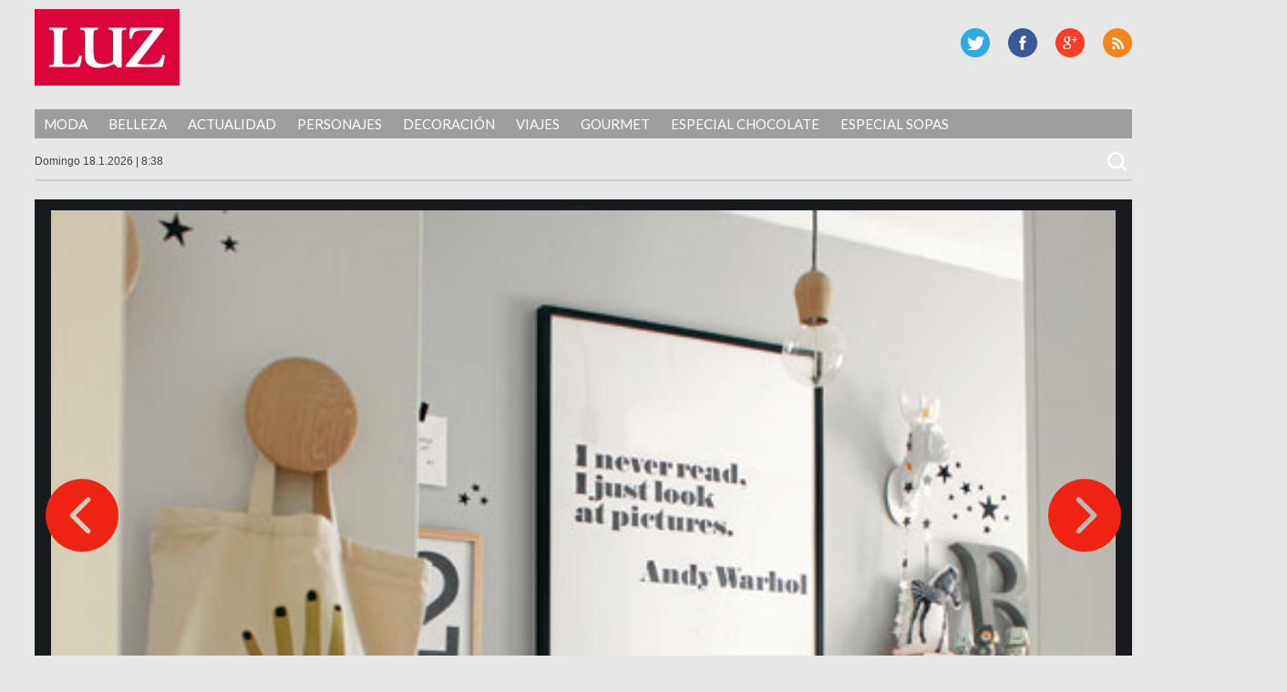

--- FILE ---
content_type: text/html; charset=UTF-8
request_url: https://luz.perfil.com/2016/07/17/minimalismo-funcional/06deconoruega/
body_size: 8208
content:
<!DOCTYPE html>
<!--[if IE 7]>
<html class="ie ie7" lang="es">
<![endif]-->
<!--[if IE 8]>
<html class="ie ie8" lang="es">
<![endif]-->
<!--[if !(IE 7) | !(IE 8) ]><!-->
<html lang="es">
<!--<![endif]-->
<head>
	<!-- Navegg Publisher -->
	<script id="navegg" type="text/javascript" src="//tag.navdmp.com/tm23878.js"></script>
	<!-- Navegg Publisher -->
	<meta charset="UTF-8">
	<meta name="viewport" content="width=device-width">
<meta name="google-site-verification" content="JZSj6svkoHJ_upA7_L_tkXwQ0M7rQ_ddQdUPa1VXCQM" />
	<meta name="MediaFem-tag" content="NTgwMw=="/>
	<title>06DecoNoruega | Luz</title>
	<link rel="profile" href="https://gmpg.org/xfn/11">
	<link href="https://luz.perfil.com/wp-content/themes/luz2017/favicon-luz.png" rel="shortcut icon" type="image/x-icon" />
	<link rel="pingback" href="https://luz.perfil.com/xmlrpc.php">
	<!--[if lt IE 9]>
	<script src="http://luz.perfil.com/wp-content/themes/luz2017/js/html5.js"></script>
	<![endif]-->
	<link href="https://fonts.googleapis.com/css?family=Lato:300,400,700,900,300italic,400italic,700italic,900italic" rel='stylesheet' type='text/css'>
	<link rel='dns-prefetch' href='//ajax.googleapis.com' />
<link rel='dns-prefetch' href='//fonts.googleapis.com' />
<link rel='dns-prefetch' href='//s.w.org' />
<link rel="alternate" type="application/rss+xml" title="Luz &raquo; Feed" href="https://luz.perfil.com/feed/" />
<link rel="alternate" type="application/rss+xml" title="Luz &raquo; Feed de los comentarios" href="https://luz.perfil.com/comments/feed/" />
<link rel="alternate" type="application/rss+xml" title="Luz &raquo; Comentario 06DecoNoruega del feed" href="https://luz.perfil.com/2016/07/17/minimalismo-funcional/06deconoruega/feed/" />
		<script type="text/javascript">
			window._wpemojiSettings = {"baseUrl":"https:\/\/s.w.org\/images\/core\/emoji\/13.0.0\/72x72\/","ext":".png","svgUrl":"https:\/\/s.w.org\/images\/core\/emoji\/13.0.0\/svg\/","svgExt":".svg","source":{"concatemoji":"http:\/\/luz.perfil.com\/wp-includes\/js\/wp-emoji-release.min.js?ver=5.5.15"}};
			!function(e,a,t){var n,r,o,i=a.createElement("canvas"),p=i.getContext&&i.getContext("2d");function s(e,t){var a=String.fromCharCode;p.clearRect(0,0,i.width,i.height),p.fillText(a.apply(this,e),0,0);e=i.toDataURL();return p.clearRect(0,0,i.width,i.height),p.fillText(a.apply(this,t),0,0),e===i.toDataURL()}function c(e){var t=a.createElement("script");t.src=e,t.defer=t.type="text/javascript",a.getElementsByTagName("head")[0].appendChild(t)}for(o=Array("flag","emoji"),t.supports={everything:!0,everythingExceptFlag:!0},r=0;r<o.length;r++)t.supports[o[r]]=function(e){if(!p||!p.fillText)return!1;switch(p.textBaseline="top",p.font="600 32px Arial",e){case"flag":return s([127987,65039,8205,9895,65039],[127987,65039,8203,9895,65039])?!1:!s([55356,56826,55356,56819],[55356,56826,8203,55356,56819])&&!s([55356,57332,56128,56423,56128,56418,56128,56421,56128,56430,56128,56423,56128,56447],[55356,57332,8203,56128,56423,8203,56128,56418,8203,56128,56421,8203,56128,56430,8203,56128,56423,8203,56128,56447]);case"emoji":return!s([55357,56424,8205,55356,57212],[55357,56424,8203,55356,57212])}return!1}(o[r]),t.supports.everything=t.supports.everything&&t.supports[o[r]],"flag"!==o[r]&&(t.supports.everythingExceptFlag=t.supports.everythingExceptFlag&&t.supports[o[r]]);t.supports.everythingExceptFlag=t.supports.everythingExceptFlag&&!t.supports.flag,t.DOMReady=!1,t.readyCallback=function(){t.DOMReady=!0},t.supports.everything||(n=function(){t.readyCallback()},a.addEventListener?(a.addEventListener("DOMContentLoaded",n,!1),e.addEventListener("load",n,!1)):(e.attachEvent("onload",n),a.attachEvent("onreadystatechange",function(){"complete"===a.readyState&&t.readyCallback()})),(n=t.source||{}).concatemoji?c(n.concatemoji):n.wpemoji&&n.twemoji&&(c(n.twemoji),c(n.wpemoji)))}(window,document,window._wpemojiSettings);
		</script>
		<style type="text/css">
img.wp-smiley,
img.emoji {
	display: inline !important;
	border: none !important;
	box-shadow: none !important;
	height: 1em !important;
	width: 1em !important;
	margin: 0 .07em !important;
	vertical-align: -0.1em !important;
	background: none !important;
	padding: 0 !important;
}
</style>
	<link rel='stylesheet' id='wp-block-library-css' href="https://luz.perfil.com/wp-includes/css/dist/block-library/style.min.css?ver=5.5.15" type='text/css' media='all' />
<link rel='stylesheet' id='customcss-css' href="https://luz.perfil.com/wp-content/plugins/video-eplanning//css/custom.css?ver=2.0.5" type='text/css' media='all' />
<link rel='stylesheet' id='twentyfourteen-lato-css'  href='//fonts.googleapis.com/css?family=Lato%3A300%2C400%2C700%2C900%2C300italic%2C400italic%2C700italic' type='text/css' media='all' />
<link rel='stylesheet' id='twentyfourteen-style-css' href="https://luz.perfil.com/wp-content/themes/luz2017/style.css?ver=5.5.15" type='text/css' media='all' />
<link rel='stylesheet' id='perfil-referer-widget-css' href="https://luz.perfil.com/wp-content/plugins/perfil-referer/css/prw.css?ver=2.0.5" type='text/css' media='all' />
<script type='text/javascript' src="https://ajax.googleapis.com/ajax/libs/jquery/1.10.2/jquery.min.js?ver=5.5.15" id='jquery-js'></script>
<script type='text/javascript' src="https://luz.perfil.com/wp-content/themes/luz2017/js/keyboard-image-navigation.js?ver=20130402" id='twentyfourteen-keyboard-image-navigation-js'></script>
<link rel="https://api.w.org/" href="https://luz.perfil.com/wp-json/" /><link rel="alternate" type="application/json" href="https://luz.perfil.com/wp-json/wp/v2/media/39653" /><link rel="EditURI" type="application/rsd+xml" title="RSD" href="https://luz.perfil.com/xmlrpc.php?rsd" />
<link rel="wlwmanifest" type="application/wlwmanifest+xml" href="https://luz.perfil.com/wp-includes/wlwmanifest.xml" /> 
<link rel='shortlink' href="https://luz.perfil.com/?p=39653" />
<link rel="alternate" type="application/json+oembed" href="https://luz.perfil.com/wp-json/oembed/1.0/embed?url=http%3A%2F%2Fluz.perfil.com%2F2016%2F07%2F17%2Fminimalismo-funcional%2F06deconoruega%2F" />
<link rel="alternate" type="text/xml+oembed" href="https://luz.perfil.com/wp-json/oembed/1.0/embed?url=http%3A%2F%2Fluz.perfil.com%2F2016%2F07%2F17%2Fminimalismo-funcional%2F06deconoruega%2F&#038;format=xml" />
<script type="text/javascript" src="https://www.perfil.com/static/js/app/app.js" data-client="ut/2b79"></script><script type="text/javascript" src="https://hls.e-planning.video/video/js/eplvideo.js" data-client="ut/2b79"></script><link rel="stylesheet" href="https://cdnjs.cloudflare.com/ajax/libs/font-awesome/4.7.0/css/font-awesome.min.css">
<script type='text/javascript'>jQuery(document).ready(function($){jQuery('body').prepend('<div class="contBar"><div class="back" onclick="goBack()"><span class="fa fa-arrow-circle-o-left"></span><span class="text">Volver a</span><div class="img"><img src="//www.perfil.com/static/img/_logo.png" alt=""></div></div><div class="menu"><ul><li><a href="http://www.perfil.com/ultimo-momento/"><b>ahora</b></a></li><li><a href="http://www.perfil.com/columnistas/">columnistas</a></li><li><a href="http://www.perfil.com/politica/">politica</a></li><li><a href="http://www.perfil.com/economia/">economia</a></li><li><a href="http://442.perfil.com/">deportes</a></li><li><a href="http://exitoina.perfil.com/">espectaculos</a></li><li><a href="http://rouge.perfil.com/">mujer</a></li><li><a href="http://www.perfil.com/protagonistas/">protagonistas</a></li></ul><ul id="moreMenu"><li><a href="">columnistas</a></li><li><a href="">politica</a></li><li><a href="">economia</a></li><li><a href="">deportes</a></li><li><a href="">espectaculos</a></li><li><a href="">mujer</a></li><li><a href="">protagonistas</a></li></ul></div></div><img class="goBack" src="//www.perfil.com/static/img/back.png" alt="Volver a Perfil.com" onclick="goBack()" title="Volver a Perfil">');if(document.referrer != undefined && (document.referrer.indexOf('www.perfil.com')>0 || document.referrer.indexOf('m.perfil.com')>0 ) ){ enablePerfilHeader();}});
var displayBack = false;
function enablePerfilHeader(){jQuery('div.contBar').css('display','block');displayBack=true;jQuery('body').css('margin-top','0');}
function goBack(){window.history.back();}
jQuery(window).scroll(function(){if(jQuery(this).scrollTop()>100&&displayBack){jQuery('.goBack').fadeIn();}else{jQuery('.goBack').fadeOut();}});

</script>
		<script type="text/javascript" src="https://luz.perfil.com/wp-content/themes/luz2017/js/eplanning.js"></script>
	<script type="text/javascript" src="https://luz.perfil.com/wp-content/themes/luz2017/js/script.js?v=0.1"></script>
	<script type="text/javascript">
		// Configure the adblock detector
		(function(){
			if(typeof window.adblockDetector === 'undefined') {
				console.log("ABP?");
			} else {
				window.adblockDetector.init({});
			}
		}());
	</script>
<meta http-equiv="Content-Type" content="text/html; charset=utf-8">
	
	<!-- Google Tag Manager -->
<script>(function(w,d,s,l,i){w[l]=w[l]||[];w[l].push({'gtm.start':
new Date().getTime(),event:'gtm.js'});var f=d.getElementsByTagName(s)[0],
j=d.createElement(s),dl=l!='dataLayer'?'&l='+l:'';j.async=true;j.src=
'https://www.googletagmanager.com/gtm.js?id='+i+dl;f.parentNode.insertBefore(j,f);
})(window,document,'script','dataLayer','GTM-MP3C87X');</script>
<!-- End Google Tag Manager -->


<!-- DMP Targetly script begin -->
<script type="text/javascript"> var _rl_cn = _rl_cn || 0,_rl_ptc = ("https:" == window.location.protocol ? "https" : "http"); window._rl_ids = window._rl_ids || []; window._rely = window._rely || []; _rl_ids.push({pid:909,src:0}); _rely.send = _rely.send?_rely.send:function() {}; (function() { var rl = document.createElement("script"); rl.type = "text/javascript"; rl.async = true; rl.src = _rl_ptc + "://api.retargetly.com/loader?id=" + _rl_ids[_rl_ids.length-1].pid; rl.id = "rely-api-"+(_rl_cn++); var s = document.getElementsByTagName("script")[0]; s.parentNode.insertBefore(rl, s); })(); </script>
<!-- DMP Targetly script end -->
<!-- navegg start -->
<script id="navegg" type="text/javascript">
    (function(n,v,g){o='Navegg';if(!n[o]){
        a=v.createElement('script');a.src=g;b=document.getElementsByTagName('script')[0];
        b.parentNode.insertBefore(a,b);n[o]=n[o]||function(parms){
            n[o].q=n[o].q||[];n[o].q.push([this, parms])};}})
    (window, document, 'https://tag.navdmp.com/universal.min.js');
    window.naveggReady = window.naveggReady||[];
    window.nvgID = new Navegg({
        acc: 56362
    });
</script>
<!-- navegg end -->

</head>

<body class="attachment attachment-template-default single single-attachment postid-39653 attachmentid-39653 attachment-jpeg group-blog masthead-fixed full-width singular">
<!-- Google Tag Manager (noscript) -->
<noscript><iframe src="https://www.googletagmanager.com/ns.html?id=GTM-MP3C87X"
height="0" width="0" style="display:none;visibility:hidden"></iframe></noscript>
<!-- End Google Tag Manager (noscript) -->



<div id="fb-root"></div>
<script>(function(d, s, id) {
  var js, fjs = d.getElementsByTagName(s)[0];
  if (d.getElementById(id)) return;
  js = d.createElement(s); js.id = id;
  js.src = "//connect.facebook.net/es_LA/all.js#xfbml=1&appId=733796846635173";
  fjs.parentNode.insertBefore(js, fjs);
}(document, 'script', 'facebook-jssdk'));</script>


<!--Twitter box-->
<meta name="twitter:card" content="summary_large_image">
<meta name="twitter:site" content="@caras">
<meta name="twitter:creator" content="@caras">
<meta name="twitter:title" content="06DecoNoruega">
<meta name="twitter:description" content="El baby room, con paredes grises y alfombras geométricas y monocromáticas (Urban Outfitters y Kremmerhuset), propone una paleta inusual y canchera. Bajo una frase de Andy Wharol, la cuna de madera clara (Pre Natal) suma estilo.">
<meta name="twitter:image" content="">


<!-- Begin comScore Inline Tag 1.1302.13 --> 
<div style="display:none;">
<script type="text/javascript"> 
// <![CDATA[
function udm_(e){var t="comScore=",n=document,r=n.cookie,i="",s="indexOf",o="substring",u="length",a=2048,f,l="&ns_",c="&",h,p,d,v,m=window,g=m.encodeURIComponent||escape;if(r[s](t)+1)for(d=0,p=r.split(";"),v=p[u];d<v;d++)h=p[d][s](t),h+1&&(i=c+unescape(p[d][o](h+t[u])));e+=l+"_t="+ +(new Date)+l+"c="+(n.characterSet||n.defaultCharset||"")+"&c8="+g(n.title)+i+"&c7="+g(n.URL)+"&c9="+g(n.referrer),e[u]>a&&e[s](c)>0&&(f=e[o](0,a-8).lastIndexOf(c),e=(e[o](0,f)+l+"cut="+g(e[o](f+1)))[o](0,a)),n.images?(h=new Image,m.ns_p||(ns_p=h),h.src=e):n.write("<","p","><",'img src="',e,'" height="1" width="1" alt="*"',"><","/p",">")};
udm_('http'+(document.location.href.charAt(4)=='s'?'s://sb':'://b')+'.scorecardresearch.com/b?c1=2&c2=6906401&ns_site=luz&name=decoracion.articulo.fotogaleria.minimalismo-funcional');
// ]]>
</script>
<noscript><p><img src="http://b.scorecardresearch.com/p?c1=2&amp;c2=6906401&amp;ns_site=luz&amp;name=decoracion.articulo.fotogaleria.minimalismo-funcional" height="1" width="1" alt="*"></p></noscript> 
</div>
<!-- End comScore Inline Tag -->

<script type="text/javascript">
//<![CDATA[
<!--  
	var pantalla = $(window).width();
	var banner;
	//version:2.0.3
	if(pantalla > 1070) {
				banner = [{e:"megaLateral",w:260,h:600},{e:"970x90x1",w:990,h:90},{e:"160x600x1",w:160,h:600},{e:"160x600x2",w:160,h:600},{e:"layer",w:400,h:400},{e:"shopping",w:1,h:1}];
	} else if(pantalla > 750 && pantalla < 1071) {
				banner = [{e:"728x90x1",w:728,h:90},{e:"layer",w:400,h:400}];		
	} else if (pantalla < 751 && pantalla > 300) {
		banner = [{e:"320x50x1",w:300,h:250},{e:"320x50x2",w:300,h:250},{e:"320x50x3",w:300,h:250},{e:"layer",w:400,h:400},{e:"inline",w:1,h:1}];		
	} else if (pantalla > 340 && pantalla < 481){
		banner = [{e:"320x50x1",w:300,h:250},{e:"320x50x2",w:300,h:250},{e:"320x50x3",w:300,h:250},{e:"layer",w:400,h:400},{e:"inline",w:1,h:1}];
	}
	var eplDoc = document; var eplLL = false; 
	var eS1 = 'us.img.e-planning.net';
	var eplArgs = { iIF:1,sV:"http://ads.us.e-planning.net/",vV:"4",sI:"1eb18",sec:"decoracion",ss:"fotogaleria",eIs:banner };
	eplCheckStart();
//-->
//]]>
</script>

	<!-- COMIENZA HEADER -->

	<header id="mainhead" class="nolimitado">


			<script type="text/javascript" language="JavaScript">
			if ( $(window).width() >= 1260){
				eplAD4M("160x600x1");
				eplAD4M("160x600x2");
				eplAD4M("megaLateral");
			}
			</script>

	<script type="text/javascript">
		setInterval(function(){
			 if($.trim($('#eplAdDiv160x600x1').html()) != "" || $.trim($('#eplAdDiv160x600x2').html()) != "") {
				$(document).ready(function(){skinBanner();});
				 }
		},500);


		//megaLateral
		setInterval(function(){
			 if($.trim($('#eplAdDivmegaLateral').html()) != "") {
				$(document).ready(function(){megaLateral();});
			 }
		},500);
			</script>

		<h1 id="logo-caras"><a href="https://luz.perfil.com/" rel="home">Luz</a></h1>
		
		
        <div id="social-header">
			<p id="rss"><a href="https://luz.perfil.com/feed/" title="RSS">RSS</a></p>
			<p id="gplus"><a href="https://plus.google.com/+Perfilcom" title="G Plus" >G Plus</a></p>
			<p id="facebook"><a href="https://www.facebook.com/RevistaLuz" title="Facebook" >Facebook</a></p>
			<p id="twitter"><a href="https://twitter.com/revista_luz" title="Twitter" >Twitter</a></p>
		</div><!-- social-header -->
		
	</header><!-- mainhead -->
	<div class="limpiar"></div>
	<nav id="menu-principal" class="nolimitado">
		<div class="ocultar" id="mostrar-menu"><span></span>SECCIONES</div>
		<ul id="menu-temas">
			<li class="temas">SECCIONES<i></i></li>
			<li id="menu-item-60427" class="menu-item menu-item-type-taxonomy menu-item-object-category menu-item-60427"><a href="https://luz.perfil.com/category/moda/">Moda</a></li>
<li id="menu-item-60431" class="menu-item menu-item-type-taxonomy menu-item-object-category menu-item-60431"><a href="https://luz.perfil.com/category/belleza/">Belleza</a></li>
<li id="menu-item-60429" class="menu-item menu-item-type-taxonomy menu-item-object-category menu-item-60429"><a href="https://luz.perfil.com/category/actualidad-2/">Actualidad</a></li>
<li id="menu-item-61457" class="menu-item menu-item-type-taxonomy menu-item-object-category menu-item-61457"><a href="https://luz.perfil.com/category/personajes/">Personajes</a></li>
<li id="menu-item-61619" class="menu-item menu-item-type-taxonomy menu-item-object-category menu-item-61619"><a href="https://luz.perfil.com/category/decoracion/">Decoración</a></li>
<li id="menu-item-61621" class="menu-item menu-item-type-taxonomy menu-item-object-category menu-item-61621"><a href="https://luz.perfil.com/category/viajes/">Viajes</a></li>
<li id="menu-item-62027" class="menu-item menu-item-type-taxonomy menu-item-object-category menu-item-62027"><a href="https://luz.perfil.com/category/gourmet/">Gourmet</a></li>
<li id="menu-item-84718" class="menu-item menu-item-type-taxonomy menu-item-object-category menu-item-84718"><a href="https://luz.perfil.com/category/especial-chocolate/">Especial Chocolate</a></li>
<li id="menu-item-77351" class="menu-item menu-item-type-taxonomy menu-item-object-category menu-item-77351"><a href="https://luz.perfil.com/category/especial-sopas/">Especial Sopas</a></li>
	  	</ul>
	</nav>
	<!-- menu-principal -->
	<section id="subheader" class="nolimitado">
		<script type="text/javascript" src="https://luz.perfil.com/wp-content/themes/luz2017/js/date.js"></script> <form role="search" method="get" class="search-form" action="https://luz.perfil.com/">
				<label>
					<span class="screen-reader-text">Buscar:</span>
					<input type="search" class="search-field" placeholder="Buscar &hellip;" value="" name="s" />
				</label>
				<input type="submit" class="search-submit" value="Buscar" />
			</form>    </section>
<div class="limpiar"></div>


		<header id="header-chico" class="ocultar">
		<div id="header-chico-grupo" class="nolimitado">
			<div id="logo-chico"><a href="https://luz.perfil.com/" rel="home">Luz</a></div><!-- logo-chico -->
	        <div id="social-header-chico">
				<p id="rss"><a href="https://luz.perfil.com/feed/" title="RSS">RSS</a></p>
					<p id="gplus"><a href="https://plus.google.com/+Perfilcom" title="G Plus" >G Plus</a></p>
			<p id="facebook"><a href="https://www.facebook.com/RevistaLuz" title="Facebook" >Facebook</a></p>
			<p id="twitter"><a href="https://twitter.com/revista_luz" title="Twitter" >Twitter</a></p>
			</div><!-- social-header -->
		</div>
	</header><!-- header-chico -->
    
	<div id="takeover0_div"></div>
	<script type="text/javascript" language="JavaScript">
				if ( $(window).width() >= 1070){
					eplAD4M("970x90x1");
				} else if($(window).width() > 750 && $(window).width() < 1070) {
					eplAD4M("728x90x1");
				} else if($(window).width() > 300 && $(window).width() < 750) {
					eplAD4M("320x50x1");
				}
	</script>
	<!-- TERMINA HEADER -->

	<section id="main" class="nolimitado">
<div id="contenido-galeria">

	<div id="contenido-general-galeria">

				<article id="post-39653" class="post-39653 attachment type-attachment status-inherit hentry">

						<div class="foto-galeria">
							<img src="https://luz.perfil.com/wp-content/uploads/2014/02/06DecoNoruega.jpg" class="attachment-full size-full" alt="" loading="lazy" srcset="https://luz.perfil.com/wp-content/uploads/2014/02/06DecoNoruega.jpg 495w, https://luz.perfil.com/wp-content/uploads/2014/02/06DecoNoruega-257x300.jpg 257w" sizes="(max-width: 495px) 100vw, 495px" />													</div><!-- .attachment -->







					<p>El baby room, con paredes grises y alfombras geométricas y monocromáticas (Urban Outfitters y Kremmerhuset), propone una paleta inusual y canchera. Bajo una frase de Andy Wharol, la cuna de madera clara (Pre Natal) suma estilo.</p>
				<a href="https://luz.perfil.com/2016/07/17/minimalismo-funcional/05deconoruega/"><div class="previous-image">Imagen anterior</div></a>				<a href="https://luz.perfil.com/2016/07/17/minimalismo-funcional/07deconoruega/"><div class="next-image">Imagen siguiente</div></a>			</article><!-- #post-## -->

			            <div class="parent-post-link"><a href="https://luz.perfil.com/2016/07/17/minimalismo-funcional/" rel="gallery">Minimalismo funcional</a><div class="limpiar">&nbsp;</div></div>
			
			

			
<div id="comments" class="comments-area">

	
		<div id="respond" class="comment-respond">
		<h3 id="reply-title" class="comment-reply-title">Deja una respuesta <small><a rel="nofollow" id="cancel-comment-reply-link" href="/2016/07/17/minimalismo-funcional/06deconoruega/#respond" style="display:none;">Cancelar la respuesta</a></small></h3><form action="https://luz.perfil.com/wp-comments-post.php" method="post" id="commentform" class="comment-form" novalidate><p class="comment-notes"><span id="email-notes">Tu dirección de correo electrónico no será publicada.</span> Los campos obligatorios están marcados con <span class="required">*</span></p><p class="comment-form-comment"><label for="comment">Comentario</label> <textarea id="comment" name="comment" cols="45" rows="8" maxlength="65525" required="required"></textarea></p><p class="comment-form-author"><label for="author">Nombre <span class="required">*</span></label> <input id="author" name="author" type="text" value="" size="30" maxlength="245" required='required' /></p>
<p class="comment-form-email"><label for="email">Correo electrónico <span class="required">*</span></label> <input id="email" name="email" type="email" value="" size="30" maxlength="100" aria-describedby="email-notes" required='required' /></p>
<p class="comment-form-url"><label for="url">Web</label> <input id="url" name="url" type="url" value="" size="30" maxlength="200" /></p>
<p class="comment-form-cookies-consent"><input id="wp-comment-cookies-consent" name="wp-comment-cookies-consent" type="checkbox" value="yes" /> <label for="wp-comment-cookies-consent">Guarda mi nombre, correo electrónico y web en este navegador para la próxima vez que comente.</label></p>
<p class="form-submit"><input name="submit" type="submit" id="submit" class="submit" value="Publicar el comentario" /> <input type='hidden' name='comment_post_ID' value='39653' id='comment_post_ID' />
<input type='hidden' name='comment_parent' id='comment_parent' value='0' />
</p><p style="display: none;"><input type="hidden" id="akismet_comment_nonce" name="akismet_comment_nonce" value="42b5299657" /></p><p style="display: none;"><input type="hidden" id="ak_js" name="ak_js" value="218"/></p></form>	</div><!-- #respond -->
	<p class="akismet_comment_form_privacy_notice">Este sitio usa Akismet para reducir el spam. <a href="https://akismet.com/privacy/" target="_blank" rel="nofollow noopener">Aprende cómo se procesan los datos de tus comentarios</a>.</p>
</div><!-- #comments -->

		        <div class="limpiar"></div>

	</div><!-- #contenido-general -->
</div><!-- #contenido -->






		</section><!-- #main -->

		<footer id="site-footer">
			<h1 id="logo-caras"><a href="https://luz.perfil.com/" rel="home">Luz</a></h1>
			<div id="social-footer">
				<p id="twitter"><a href="https://twitter.com/revista_luz" title="Twitter">Twitter</a></p>
				<p id="facebook"><a href="https://www.facebook.com/RevistaLuz" title="Facebook" >Facebook</a></p>
				<p id="gplus"><a href="https://plus.google.com/+Perfilcom" title="G Plus" >G Plus</a></p>
				<p id="rss"><a href="https://luz.perfil.com/feed/" title="RSS">RSS</a></p>
			</div><!-- social-header -->
			<div class="limpiar"></div>
			
			<div class="limpiar">&nbsp;</div>
			<div style="width:100%;padding:10px;box-sizing:border-box;color:#fff;font:13px/14px 'Open Sans',Helvetica,arial,sans-serif;text-align:center;">Domicilio: California 2715, C1289ABI, CABA, Argentina  | Tel: (5411) 7091-4921 | (5411) 7091-4922 | Editor responsable: Ursula Ures | E-mail: <a href="/cdn-cgi/l/email-protection" class="__cf_email__" data-cfemail="9aeaffe8fcf3f6f9f5f7daeaffe8fcf3f6b4f9f5f7">[email&#160;protected]</a> | Propietario: Diario Perfil S.A.</div>
			<div class="limpiar">&nbsp;</div>

				

		</footer><!-- #site-footer -->

		<script data-cfasync="false" src="/cdn-cgi/scripts/5c5dd728/cloudflare-static/email-decode.min.js"></script><script type="text/javascript">eplAD4M("layer");</script>
		
	        <script type="text/javascript">
            let cust_login = document.getElementById("loginform");
            if(cust_login !== null) {
                var recaptcha_script = document.createElement('script');
                recaptcha_script.setAttribute('src','https://www.google.com/recaptcha/api.js');
                document.head.appendChild(recaptcha_script);                
            }
        </script>
        <script type='text/javascript' src="https://luz.perfil.com/wp-includes/js/comment-reply.min.js?ver=5.5.15" id='comment-reply-js'></script>
<script type='text/javascript' src="https://luz.perfil.com/wp-content/themes/luz2017/js/functions.js?ver=20131209" id='twentyfourteen-script-js'></script>
<script type='text/javascript' src="https://luz.perfil.com/wp-includes/js/wp-embed.min.js?ver=5.5.15" id='wp-embed-js'></script>
<script async="async" type='text/javascript' src="https://luz.perfil.com/wp-content/plugins/akismet/_inc/form.js?ver=4.1.6" id='akismet-form-js'></script>
<script type="text/javascript">
$( document ).ready(function() {
	$('.attachment-full').removeAttr('height');
});
</script>
	    
    
    
    
<!-- Begin comScore Inline Tag 1.1302.13 -->
<script type="text/javascript" language="JavaScript1.3" src="https://b.scorecardresearch.com/c2/205247/ct.js"></script>
<!-- End comScore Inline Tag -->

<!-- GOOGLE ANALYTICS BEGIN -->
<script src="https://www.google-analytics.com/ga.js" type="text/javascript"></script>
<script type="text/javascript">
var site = 'luz';
var pageTracker = _gat._getTracker("UA-4879118-1");
var content = ( jQuery("body.single").length > 0 )? 'nota':'home';
pageTracker._setCustomVar(2, 'sitios.'+site+'.'+content, 3);
var vPathName = '/sitios/'+site+ window.location.pathname;
pageTracker._trackPageview(vPathName);

var pageTrackerLatam = _gat._getTracker("UA-155177894-1");
var vPathNameLatam = '/ar/'+site+ window.location.pathname;
pageTrackerLatam._trackPageview(vPathNameLatam);
</script>
<!-- GOOGLE ANALYTICS END -->

<!-- 180bytwo -->
<script type="text/javascript" src="https://tags.crwdcntrl.net/c/11924/cc.js?ns=_cc11924" id="LOTCC_11924"></script>
<script type="text/javascript" language="javascript">_cc11924.bcp();</script>
<!-- /180bytwo -->
</body>
</html>


--- FILE ---
content_type: text/css
request_url: https://luz.perfil.com/wp-content/themes/luz2017/style.css?ver=5.5.15
body_size: 10656
content:
/*
Theme Name: LUZ 2017
Theme URI: http://wordpress.org/themes/twentyfourteen
Author: Marcelo Paraj� 
Author URI: http://perfil.com/
Description: In 2014, our default theme lets you create a responsive magazine website with a sleek, modern design. Feature your favorite homepage content in either a grid or a slider. Use the three widget areas to customize your website, and change your content's layout with a full-width page template and a contributor page to show off your authors. Creating a magazine website with WordPress has never been easier.
Version: 1.0
License: GNU General Public License v2 or later
License URI: http://www.gnu.org/licenses/gpl-2.0.html
Tags: black, green, white, light, dark, two-columns, three-columns, left-sidebar, right-sidebar, fixed-layout, responsive-layout, custom-background, custom-header, custom-menu, editor-style, featured-images, flexible-header, full-width-template, microformats, post-formats, rtl-language-support, sticky-post, theme-options, translation-ready, accessibility-ready
Text Domain: deportivo-caras-2014 

*/

/*
COLORES
Azul:	#000
Rojo:	#db053b
Verde:	#fff
*/

body {
	background:#e7e7e7;
	width:100%;
	height:100%;
	margin:0;
	font-family:'Open Sans', helvetica, arial, sans-serif;
}
header, footer, aside, nav, article, section, figure {
	display:block;
}

h1, h2, h3, h4, h5, h6 {
	font-family:'Lato', times, serif;
	padding:0;
	margin:0;
	font-weight:normal;
}
a {
	color:#000
}
p {
	margin:0;
	padding:0;
}
/* HEADER PRINICIPAL*/
#mainhead {
	width:94%;
	margin:10px auto;
	clear:both;
	position:relative;
	height:90px
}
#mainhead h1#logo-caras {
	width:159px;
	height:84px;
	display:block;
	text-indent:-9999px;
	background: url('images/logo.jpg') no-repeat;
	float:left;
	margin-right:10px
}
#mainhead h1#logo-caras a {
	width:159px;
	height:84px;
	display:block;
}
#mainhead h2#descripcion {
	width:95px;
	height:96px;
	display:block;
	background:url('images/fondos.png') no-repeat -227px -2px;
	text-indent:-9999px;
	margin-top:20px;
	border-left:1px solid #4b4b4b;
	float:left;
	padding-left:10px
}
#mainhead #social-header {
	top:21px;
	right:0;
	position:absolute;
}
#mainhead #social-header p, #social-header-chico p {
	float:right;
	width:32px;
	height:32px;
	display:block;
	float:right;
	margin:0 0 0 20px;
	text-indent:-9999px;
}
#mainhead #social-header p a, #social-header-chico p a, #social-footer p a {
	width:32px;
	height:32px;
	display:block;
	background:url('images/fondos.png') no-repeat;
	opacity:1;
}
#mainhead #social-header p a:hover, #social-header-chico p a:hover, #social-footer p a:hover {
	opacity:0.7;
}
#mainhead #social-header p#twitter a, #social-header-chico p#twitter a, #social-footer p#twitter a {
	background-position:-1px -128px
}
#mainhead #social-header p#facebook a, #social-header-chico p#facebook a, #social-footer p#facebook a {
	background-position:-42px -128px
}
#mainhead #social-header p#gplus a, #social-header-chico p#gplus a, #social-footer p#gplus a {
	background-position:-83px -128px
}
#mainhead #social-header p#rss a, #social-header-chico p#rss a, #social-footer p#rss a {
	background-position:-123px -128px
}
#header-chico {
	position:fixed;
	width:100%;
	background:#9e9e9e;
	z-index:9999;
	top:0;
}
#header-chico-grupo {
	width:94%;
	margin:5px auto;
	height:48px;
	position:relative;
}
#logo-chico {
	width:94px;
	height:49px;
	display:block;
	text-indent:-9999px;
	float:left;
	background: url('images/logo_chico_1.jpg') no-repeat;
}
#logo-chico a {
	width:94px;
	height:49px;
	display:block;
}
#social-header-chico {
	top:5px;
	right:0;
	position:absolute;
}
nav#menu-principal {
	width:94%;
	clear:both;
	margin:10px auto;
	background:#de231c;
	}
#menu-principal ul {
padding: 0;
    margin: 0;
    list-style: none;
    font: 15px/32px 'Lato', serif;
    background: #9e9e9e;
    position: relative;
}
#menu-principal li {
	display: inline-block;
}
#menu-principal ul li.temas {
	background:#000;
	color:#fff;
	padding:0 10px;
	margin-right:26px;
	position:relative;
	height:32px;
	display:none
}
#menu-principal ul li.temas i {
	position:absolute;
	top:0;
	right:-20px;
	width:20px;
	height:32px;
	background:url('images/fondos.png') no-repeat -102px -223px;
}
#menu-principal ul li a {
    padding: 6px 10px;
    color: #fff;
    text-decoration: none;
    text-transform: uppercase;
}
#menu-principal ul li:hover {
	color:#fff;
	background:#362e30
}
#menu-principal ul ul {
	display: none;
	position: absolute;
	background: #db053b;
	padding: 0;
	z-index: 999;
}
#menu-principal ul ul li {
	float:none;
	width:200px;
	border:0px;
	display: block;
}
#menu-principal ul ul li a {
	float:none;
	width:200px;
	border:0px;
	height:auto
}
#menu-principal ul ul ul li:hover {
	width:auto;
}
#menu-principal ul ul ul {
	left: 100%;
	position: inherit;
	padding-left: 15px;
	background: #db053b;
}
#menu-principal ul li:hover > ul {
	display:block
}
.diahora {
	color:#444;
	font:12px/12px 'Open Sans', arial, sans-serif;
	display:block;
	float:left
}
#subheader {
	padding: 9px 0 1px 0;
	border-left: 0;
	border-bottom: 2px solid #cfcfcf;
	margin: 10px auto;
	width: 94%;
	height: 25px;
	clear:both;
}
/* HOME - CUERPO CENTRAL */
#main {
	width:94%;
	clear:both;
	margin:10px auto;
	position:relative;
}
#contenido {
	width:98%;
	padding:1%;
	margin:0px auto;
	clear:both;
	max-width:1240px;
}
#contenido-general {
	margin-right:300px;
	display:table;
}
#sidebar {
	width:300px;
	float:right;
	clear:none;
	margin-left:-300px;
}

.widget-title { font-size: 16px;
    line-height: 25px;
  
    padding: 2% 5%;
    background: #db053b;
    color: #fff;
    text-transform: uppercase;}
	.widget ul { 
      list-style-type: none;
    margin: 0;
    padding: 0 5% 2%;}
.widget ul li	{    padding: 0;
    margin: 5px 0 3px;
    font-size: 14px;
    padding-bottom: 2px;
    border-bottom: 1px solid #eee;
    padding: 10px 0px 10px 0px;
    /* min-height: 84px; */
    border-bottom: 1px solid #eeeeee;
    font-size: 14px;
    font-weight: 600;
    color: #333;}
	.widget ul li a { text-decoration:none}
	
/* ZONAS HOME */
#zona-destacada {
	width:100%;
	clear:both;
	background:#362e30;
}
.columna-simple {
	width:47%;
	margin-right:3%;
	float:left;
	border-bottom-color: #d1d1d2;
	background:#FFF
}
.columna-doble {
	width:97%;
	float:left;
	margin-bottom:20px;
}
/* NOTAS EN HOME */
.nota {
	width:100%;
	clear:both;
	margin:0 0 10px 0;
}
/* DESTACADAS */
#zona-destacada .nota h1 a {
	color:#fff;
	text-decoration:none;
}
#zona-destacada .nota h1 a:hover {
	color:#a9a9a9;
}
#zona-destacada .nota h3 {
    font-size: 13px;
    line-height: 16px;
    color: #db053b;
      font-weight: 700;
    padding: 4px 6px;
    margin: 4px 0px;
    letter-spacing: 1px;
}
#zona-destacada .nota h3 a {
	color:#fff;
	text-decoration:none;
	text-transform:uppercase
}
#zona-destacada .nota h3 a:hover {
	color:#db053b;
}
#zona-destacada .nota p {
	color:#ccc;
}
#zona-destacada .nota p a {
	color:#fff;
	text-decoration:none;
}
#zona-destacada .nota p a:hover {
	text-decoration:underline;
}
#zona-destacada .nota p span {
	font-size:12px;
	text-transform:uppercase;
	color:#ccc;
}
#zona-destacada .nota p span a {
	font-weight:bold;
}
/* DESTACADA POSTER */
	#zona-destacada .poster h1 {
	font-size: 50px;
	line-height: 40px;
	padding: 20px;
	letter-spacing: -1px;
}
#zona-destacada .poster h3 {
	padding:20px 20px 10px 20px;
	font-size:20px;
}
#zona-destacada .poster p {
	font-size:16px;
	margin:0 20px 10px 20px;
	text-align: center;
}
/* DESTACADA POR TRES */
	.destacada-por-tres {
	width:30%;
	margin:10px 3% 10px 0;
	float:left;
	clear:none;
}
.destacada-por-tres.primera {
	margin-left:2%;
}
.destacada-por-tres.ultima {
	margin-right:2%;
}
.destacada-por-tres h3 {
	padding:6px 0 18px 0;
}
.destacada-por-tres h1 {
	font-size:24px;
	line-height:26px;
	margin:0 0 10px 0;
	overflow:hidden;
}
.destacada-por-tres p {
	font-size:13px;
	line-height:17px;
}
/* .destacada-por-tres .social-nota-home{float:right;} */

	/* DESTACADA DOS POR UNO */
	.destacada-unopordos {
	width:64%;
	float:left;
	margin:10px 0 0 2%;
	clear:none;
}
.destacada-dosporuno {
	width:30%;
	margin:10px 2% 0 2%;
	float:left;
	clear:none;
}
.destacada-unopordos h1 {
	font-size:40px;
	line-height:42px;
	margin:0 0 15px 0;
}
.destacada-dosporuno h1 {
	font-size:24px;
	line-height:26px;
	margin:0 0 10px 0;
	height:2.4em;
	overflow:hidden;
}
.destacada-dosporuno h3 {
	margin:0 0 8px 0;
}
/* FOTO EN LAS NOTAS DEL HOME */
.nota .foto-home {
	width:100%;
	clear:both;
	margin:0 0 10px 0;
	position:relative;
	z-index:0
}
.nota .foto-home img {
	width:100%;
	z-index:0;
	position:relative;
	height:auto;
}
.nota-especial .foto-home {
	width:48.5%;
 display: inline-block;
    margin: 0 3% 0 0;
    vertical-align: top;
}
.nota-especial-colum {    display: inline-block;
    width: 45%;
    padding-bottom: 10px;
    vertical-align: top;}
/* BOTONES DE REDES SOCIALES EN LAS NOTAS DEL HOME */
.nota .foto-home .social-nota-home {
	position:absolute;
	top:10px;
	right:10px;
	z-index:999
}
/* .destacada-por-tres .foto-home .social-nota-home{position:absolute;top:-42px;right:0;} */
.nota .foto-home .social-nota-home span.social/*,.destacada-por-tres .social-nota-home .social*/ {
	float:right;
	width:32px;
	height:32px;
	margin:0 0 0 10px;
	text-indent:-9999px;
	display:block;
	z-index:9999
}
.nota .foto-home .social-nota-home span.social a/*,.destacada-por-tres .social-nota-home .social a*/ {
	width:32px;
	height:32px;
	display:block;
	background:url('images/fondos.png') no-repeat;
	opacity:.6;
}
.nota .foto-home .social-nota-home span.social a:hover/*,.destacada-por-tres .social-nota-home .social a:hover*/ {
	opacity:1;
}
.nota .foto-home .social-nota-home span.twitter a/*,.destacada-por-tres .social-nota-home .social.twitter a*/ {
	background-position:-1px -128px
}
.nota .foto-home .social-nota-home span.facebook a/*,.destacada-por-tres .social-nota-home .social.facebook a*/ {
	background-position:-42px -128px
}
/* NOTAS COMUNES DEBAJO DE DESTACADA */
.nota-simple {
	overflow: hidden;
	clear: none;
	width: 46.7%;
	background: #FFF;
	border-bottom: 2px solid #d1d1d2;
	vertical-align: top;
	display: inline-block;
}
.nota-simple h1, .nota-sidebar h1 {
	font-size: 1.7em;
    line-height: 1.1;
    text-align: left;
    font-weight: 700;
    font-style: normal;
    color: #362e30;
}
.nota-simple .group {
	padding: 1% 8% 6%;
	overflow: hidden;
	position: relative;
}
.nota-simple h1 a, .nota-sidebar h1 a {
	color:#000;
	text-decoration:none;
}
.nota-simple h1 a:hover, .nota-sidebar h1 a:hover {
	color:#db053b;
}
.nota-simple .p, .nota-especial p, .nota-sidebar .p {
	    font-size: 13px;
    line-height: 18px;
    padding-top: 2%;
    text-align: left;
}
.nota-simple .p {
}
.nota-simple .p span {
	font-size:12px;
	text-transform:uppercase;
	color:#000;
}
.nota-simple .p a {
	font-weight:bold;
	text-decoration:none;
}
.nota-simple .p a:hover {
	color:#db053b;
}
.nota-simple .foto-home, .nota-sidebar .foto-home {
	margin-bottom:5px;
}
.nota h3.volanta-tema {
    background: #db053b;
    height: 19px;
    display: inline-block;
    padding: 2px;
    font-size: 14px;
    line-height: 20px;
    position: relative;
    z-index: 0;
    margin: 0 0 5px 10px;
    color: #fff;
    text-transform: uppercase;
}
.nota h3.volanta-tema i.izquierda {
	position:absolute;
	z-index:999;
	height:23px;
	width:10px;
	background:url('images/fondos.png') no-repeat -275px -115px;
	top:0;
	left:-10px;
	display:block;
}
.nota h3.volanta-tema i.derecha {
	position:absolute;
	z-index:999;
	height:23px;
	width:10px;
	background:url('images/fondos.png') no-repeat -297px -115px;
	top:0;
	right:-10px;
	display:block;
}
.nota h3.volanta-tema a {
	color:#fff;
	text-decoration:none;
}
.notaizquierda {
	margin-right:3%;
}
/* NOTA ESPECIAL COLUMNA COMPLETA */
.nota-especial {
	color:#fff;
	background:#362e30;
	height:auto;
	width:97%;
	overflow:hidden;
	margin-bottom:20px;
	    padding: 0.5% 0.5% 0 0.5%;
}
.nota-especial h3 {
	padding:10px 10px 10px 0;
	color:#fff;
	font-size:16px;
	line-height:16px;
}
.nota-especial h1 {
	font-size:24px;
	line-height:24px;
	margin:0 10px 20px 0;
}
.nota-especial h1 a {
	color:#fff;
	text-decoration:none;
}
.nota-especial h1 a:hover {
	color:#db053b;
}
.nota-especial p {
	margin-right:10px;
}
.nota-especial h3 a {
	text-decoration:none;
	color:#db053b;
	text-transform:uppercase
}
/* NOTAS DE OPINION EN EL HOME */
.nota-opinion {
	width:48%;
	margin:20px 0 0 2%;
	float:left;
	height:100px;
}
.nota-opinion img {
	float:left;
	margin:0 20px 0 0;
	border:1px solid #7d7b7b;
	width:75px;
	height:75px;
}
.nota-opinion h1 {
	font-size:24px;
	line-height:24px;
	margin:0 0 10px 0;
}
.nota-opinion h1 a {
	color:#fff;
	text-decoration:none;
}
.nota-opinion p {
	font:16px/20px 'Lato', times, serif;
	color:#435560;
}
.nota-opinion p a {
	text-decoration:none;
	color:#fff;
}
.nota-opinion h1 a:hover, .nota-opinion p a:hover {
	color:#db053b;
}
h4.volanta-seccion {
	position:relative;
	display:inline-block;
	background:#fff;
	font-size:30px;
	line-height:31px;
	height:37px;
	margin:0 0 10px 16px;
}
h4.volanta-seccion a {
	color:#000;
	text-decoration:none;
}
h4.volanta-seccion i.izquierda {
	background:url('images/fondos.png') no-repeat -225px -115px;
	position:absolute;
	left:-16px;
	width:16px;
	height:37px;
}
h4.volanta-seccion i.derecha {
	background:url('images/fondos.png') no-repeat -255px -115px;
	position:absolute;
	right:-16px;
	width:16px;
	height:37px;
}
/* NOTAS EN LA SIDEBAR */
.nota-sidebar {
	background:#e9e9e9;
	padding-bottom:10px;
	margin-bottom:20px;
}
.nota-sidebar .p, .nota-sidebar h1 {
	margin-left:10px;
	margin-right:10px;
}
.nota-sidebar .foto-home {
	width:280px;
	margin:0 10px;
}
p b {
	font-weight:700;
}
/*#mainhead*/ .search-form {
	/*position: absolute;
	right: 0;
	top:70px;*/
	margin-top: -15px;
	float:right
}
/*#mainhead*/.search-field {
	background:transparent url('images/search-icon.png') center no-repeat;
	border: none;
	cursor: pointer;
	height: 37px;
	margin: 3px 0;
	padding: 0 0 0 34px;
	position: relative;
	-webkit-transition: width 400ms ease, background 400ms ease;
	transition:         width 400ms ease, background 400ms ease;
	width: 0;
}
/*#mainhead*/ .search-field:focus {
	background-color: #fff;
	background-image:none;
	border: 2px solid #c3c0ab;
	cursor: text;
	outline: 0;
	width: 230px;
}
/*#mainhead*/ .search-submit, .search-form .screen-reader-text {
	display:none;
}
/* ENCUESTA */
.widget {
	background:#fff;
	color:#3c3c3c;
		margin:0 0 10px 0;
	clear:both;

}
.widget:after {
	content:"";
	clear:both;
}
.widget_polls-widget h1 {
	font-size:30px;
	text-align:center;
	color:#db053b;
	margin:0 auto 10px auto;
}
.widget_polls-widget p.encuesta-pregunta {
	font:18px/20px 'Lato', Georgia, times, serif;
	padding:0;
	margin:0 0 20px 0;
}

ul.wp-polls-ul {
	padding:0;
	margin:0;
	list-style:none;
	font-size:14px;
}
ul.wp-polls-ul li {
	padding:0;
	margin:0 0 10px 0;
}
.wp-polls-form label {
	display:inline-block;
	cursor:pointer;
	position:relative;
	padding-left:25px;
	margin-right:15px;
}
.wp-polls-form input[type=radio] {
	display:none;
}
.wp-polls-form label:before {
	content:"";
	display:inline-block;
	width:16px;
	height:16px;
	margin-right:10px;
	position:absolute;
	left:0;
	top:3px;
	bottom:1px;
	background-color:#aaa;
	box-shadow: inset 0px 2px 3px 0px rgba(0, 0, 0, .3), 0px 1px 0px 0px rgba(255, 255, 255, .8);
	font-family:arial, helvetica, sans-serif;
	border-radius: 8px;
	-webkit-border-radius:8px;
	-moz-border-radius:8px;
	font-size:13px;
}
.wp-polls-form .radio label:before {
	border-radius: 8px;
	-webkit-border-radius:8px;
	-moz-border-radius:8px;
}
.wp-polls-form input[type=radio]:checked + label:before {
	content:"\2022";
	color:#f3f3f3;
	font-size:30px;
	text-align:center;
	line-height: 18px;
	font-family:times;
}
.wp-polls-form .Buttons {
	width:298px;
	clear:both;
	margin:auto;
	border:1px solid #c9c9c9;
	display:block;
	font:14px/1 'Open Sans', arial, sans-serif;
	padding:10px 0;
	cursor:pointer;
	background: #fff;
}
.wp-polls-form .Buttons:after {
	content:"";
	clear:both;
}
.wp-polls-form .Buttons:hover {
	opacity:.7;
}
.wp-polls-form a.resultados, a.resultados {
	clear:both;
	display:block;
	font:14px/22px 'Open Sans', arial, helvetica, sans-serif;
	margin:10px 0;
	color:#000;
	text-decoration:none;
}
.wp-polls-form a.resultados:hover, a.resultados:hover {
	text-decoration:underline;
}
li.item-encuesta {
	display:block;
	clear:both;
	background:#e6e6e6;
	height:40px;
}
li.item-encuesta .dato {
	display:block;
	height:10px;
	margin-top:-40px;
	padding:0 10px 20px 10px;
	overflow:hidden;
}
li.item-encuesta .resultado-item-encuesta {
	display:block;
	height:30px;
	padding:5px 0;
	margin:0 0 10px 0;
	background:#cadae6;
}
/* RANKINGS */
.pptwj {
	background:#4c4c4c;
	width:280px;
	padding:10px;
}
.pptwj h1 {
	color:#fff;
	text-align:center;
	font-size:30px;
	margin:0 0 16px 0;
}
ul.list li {
	display:block;
	clear:both;
	background:#fff;
	height:44px;
	margin:0 0 10px 0;
	font:16px/18px 'Lato', times, serif;
	color:#222;
	overflow:hidden;
}
ul.list li .ranking-dato {
	display:block;
	height:44px;
	margin-top:-52px;
	padding:0 10px;
}
ul.list li .ranking-porciento {
	display:block;
	height:44px;
	background:#d3e0b2;
	margin:0 0 10px 0;
}
ul.list li a {
	color:#000;
	text-decoration:none;
}
#tab-latest ul li, #tab-comm ul li {
	padding:0 10px;
}
.pptwj-tabs-wrap {
	background:#4c4c4c;
	font:14px/14px 'Lato', serif;
}
ul.tab-links {
	margin:0 0 10px 0;
}
.pptwj-tabs-wrap .tab-links li a {
	background:#000;
	color:#fff;
	-webkit-border-radius:5px;
	-moz-border-radius:5px;
	border-radius:5px;
}
.pptwj-tabs-wrap .tab-links li a.selected {
	background:#a6a6a6;
	color:#000;
}
.pptwj-tabs-wrap .tab-links li a:hover {
	background:#fff;
	color:#000;
}
.tab-filter-list {
	display:none;
}
/* FEED PERFILCOM */
#feedPerfilcom {
	padding:10px;
	background:#000;
	width:280px;
	font-family:'Lato', Georgia, Times, serif;
	color:#fff;
	clear:both;
	margin:10px 0;
}
#feedPerfilcom h3 {
	font-size:28px;
	line-height:30px;
	margin-bottom:10px;
}
#feedPerfilcom ul {
	list-style:none;
	padding:0;
	margin:0;
}
#feedPerfilcom li {
	min-height:38px;
	margin:0 0 10px 0;
	padding:3px 10px;
	background:#4c4c4c;
	overflow:hidden;
	font-size:16px;
	line-height:18px;
	width:260px;
	list-style:none;
	font-weight: 400;
}
#feedPerfilcom li a {
	color:#fff;
	text-decoration:none;
	height:38px;
}
/* FOOTER */
#site-footer {
	width:100%;
	background:#9e9e9e;
	padding:10px 0;
}
#site-footer h1#logo-caras {
	width:118px;
	height:63px;
	display:block;
	text-indent:-9999px;
	background: url('images/logo_footer.jpg') no-repeat;
	margin:10px auto 30px auto;
}
#site-footer h1#logo-caras a {
	width:118px;
	height:63px;
	display:block;
}
#site-footer #social-footer {
	display:block;
	margin:20px auto;
	clear:both;
	width:210px;
	float:none;
}
#site-footer #social-footer p {
	float:left;
	width:32px;
	height:32px;
	display:block;
	margin:0 10px;
	text-indent:-9999px;
}
.menu-footer {
	margin:10px auto;
	display:inline;
	font:14px/20px 'Lato', Times, serif;
	clear:both;
}
.menu-footer ul {
	padding:0;
	margin:20px 0;
	list-style:none;
	clear:both;
	float:none;
	text-align:center;
}
.menu-footer ul li {
	display:inline-block;
	padding:0;
	margin:0;
	color:#fff;
}
.menu-footer ul li a {
	padding:10px;
	color:#fff;
	text-decoration:none;
}
.menu-footer ul li a:hover {
	color:#fff;
}
.menu-footer ul li.perfildigital {
	clear:both !important;
	width:162px;
	height:40px;
	text-indent:-9999px;
	background:url('images/fondos.png') no-repeat 0 -299px;
	display:block !important;
	float:none !important;
	margin:50px auto 10px auto;
}
.perfildigital {
	background:url(images/perfildigital.png) no-repeat center center;
	margin:0px auto;
	width:165px;
	height:43px
}
/*  PAGE */
#contenido-general-pagina {
	margin-right: 320px;
	/*display: table;*/
background: #fff;
	border-bottom: 2px solid #d1d1d2;
}
#contenido-general-pagina .lanota {
	padding:4% 8%;
	float:left;
	width: 84%;
}
#contenido-general-pagina p {
	font:16px/26px 'Open Sans', arial, sans-serif;
	margin:5% 8%;
	word-wrap: break-word
}
#contenido-general-pagina p a:hover {
	color:#db053b;
	text-decoration:none;
}
#contenido-general-pagina .lanota p img{width:100%;height:auto;}
#contenido-general-pagina header h3 {
	background:#fff;
	display:inline;
	font-size:18px;
	padding:3px 5px;
	margin:0 0 10px 0;
	-webkit-border-radius:3px;
	-moz-border-radius:3px;
	border-radius:3px;
}
#contenido-general-pagina header h3.volanta-volanta {
	background:none;
	margin-left:10px;
	color:#000;
	font-size:22px;
}
#contenido-general-pagina header h3 a {
	color:#fff;
	text-decoration:none;
}
#contenido-general-pagina header h1 {
	font-size:56px;
	line-height:58px;
	color:#000;
	margin:0 0 20px 0;
}
#contenido-general-pagina header #lafoto {
	width:100%;
	position:relative;
	height:auto;
	z-index:0;
}
#contenido-general-pagina header #lafoto img {
	width:100%;
	height:auto;
	z-index:0;
}
#contenido-general-pagina header #lafoto .epigrafe {
	width:96%;
	padding:5px 2%;
	z-index:99;
	color:#fff;
	font:16px/20px 'Open Sans', arial, sans-serif;
	display:block;
	position:absolute;
	bottom:0;
	background:#db053b;
}
#contenido-general-pagina header #lafoto .ampliar {
	position:absolute;
	top:20px;
	right:20px;
	font:14px/16px 'Lato', Georgia, serif;
	background:#000;
	height:21px;
	z-index:999;
	padding:10px;
	color:#FFF
}
#contenido-general-pagina header #lafoto .ampliar a {
	color:#fff;
	text-decoration:none;
	background:url(images/flecha-mini.png) right no-repeat;
	padding-right:25px
}
#contenido-general-pagina header #descripcion p {
	font-size:26px;
	line-height:34px;
	margin:20px 0;
	word-wrap: break-word
}
#contenido-general-pagina header #descripcion p b {
	margin:0;
	font-weight:bold;
	letter-spacing:-0.02em;
	word-wrap: break-word
}
#contenido-general-pagina blockquote p {
	display:block;
	float:left;
	width:210px;
	padding:10px 20px 20px 20px;
	margin:0 50px 20px -40px;
	color:#fff;
	font:28px/36px 'Lato', times, serif;
}
#contenido-general-pagina blockquote p a {
	color:#fff;
	text-decoration:none;
}
#contenido-general-pagina blockquote p a:hover {
	color:#fff;
	text-decoration:underline;
}
#contenido-general-pagina blockquote.destacado-1 p, #contenido-general-pagina blockquote.destacado-3 p {
	background:#db053b;
}
#contenido-general-pagina blockquote.destacado-2 p, #contenido-general-pagina blockquote.destacado-4 p {
	background:#db053b;
}
/*
#content p.primero:first-letter {
	font:58px/46px 'Lato', times, serif;
	color:#db053b;
	margin-right:5px;
	float:left;
}
*/
#content p iframe {
	margin-right:20px;
}
.social-pagina {
	margin:20px 0 30px 0;
	width:96%;
	clear:both;
	border-top:1px solid #eee;
	border-bottom:1px solid #eee;
	padding:2%;
	height:auto;
}
.social-pagina div, .social-pagina iframe, .social-pagina span.IN-widget {
	float:left;
	width:auto;
	margin:0 20px 0 0;
	display:block;
}
.fb-share-button {
	clear:none;
	float:left;
}
/*  ARTICULO */
#contenido-general-articulo {
	margin-right:320px;
	background:#fff;
	border-bottom:2px solid #d1d1d2
}
#contenido-general-articulo .lanota {
	padding:4% 4%;
	float:left;
	width: 92%;
}
#contenido-general-articulo p {
	font:18px/26px 'Open Sans', arial, sans-serif;
	margin:0 0 16px 0;
	word-wrap: break-word
}
#contenido-general-articulo p a:hover {
	color:#db053b;
	text-decoration:none;
}
#contenido-general-articulo header h3 {
	background:#fff;
	display:inline;
	font-size:18px;
	padding:3px 5px;
	margin:0 0 10px 0;
	-webkit-border-radius:3px;
	-moz-border-radius:3px;
	border-radius:3px;
}
#contenido-general-articulo header h3.volanta-volanta {
	background:none;
	margin-left:10px;
	color:#000;
	font-size:22px;
}
#contenido-general-articulo header h3 a {
	color:#fff;
	text-decoration:none;
}
#contenido-general-articulo header h1 {
	font-size:56px;
	padding: 2% 0;
	word-break: break-word;
	word-wrap: break-word;
}
#contenido-general-articulo ul {
	list-style: none;
}
#contenido-general-articulo ul li {
	font:18px/26px 'Open Sans', arial, sans-serif;
	margin:0 0 16px 0;
	word-wrap: break-word;
	position: relative;
}
#contenido-general-articulo ul li:before {
	content: ">";
	font-weight: bold;
	position: absolute;
	top: 2px;
	left: -20px; 
}
#contenido-general-articulo header #lafoto {
	width:100%;
	position:relative;
	height:auto;
	z-index:0;
}
#contenido-general-articulo header #lafoto img {
	width:100%;
	height:auto;
	z-index:0;
}
#contenido-general-articulo header #lafoto .epigrafe {
	width:96%;
	padding:5px 2%;
	z-index:99;
	color:#fff;
	font:16px/20px 'Open Sans', arial, sans-serif;
	display:block;
	position:absolute;
	bottom:0;
	background:#db053b;
}
#contenido-general-articulo header #lafoto .ampliar {
	position:absolute;
	top:20px;
	right:20px;
	font:14px/16px 'Lato', Georgia, serif;
	background:#000;
	height:21px;
	z-index:999;
	padding:10px;
	color:#FFF
}
#contenido-general-articulo header #lafoto .ampliar a {
	color:#fff;
	text-decoration:none;
	background:url(images/flecha-mini.png) right no-repeat;
	padding-right:25px
}
#contenido-general-articulo header #descripcion p {
	font-size:26px;
	line-height:34px;
	margin:20px 0;
	word-wrap: break-word
}
#contenido-general-articulo header #descripcion p b {
	margin:0;
	font-weight:bold;
	letter-spacing:-0.02em;
	word-wrap: break-word
}
#contenido-general-articulo blockquote p {
	display:block;
	float:left;
	width:210px;
	padding:10px 20px 20px 20px;
	margin:0 50px 20px -40px;
	color:#fff;
	font:28px/36px 'Lato', times, serif;
}
#contenido-general-articulo blockquote p a {
	color:#fff;
	text-decoration:none;
}
#contenido-general-articulo blockquote p a:hover {
	color:#fff;
	text-decoration:underline;
}
#contenido-general-articulo blockquote.destacado-1 p, #contenido-general-articulo blockquote.destacado-3 p {
	background:#db053b;
}
#contenido-general-articulo blockquote.destacado-2 p, #contenido-general-articulo blockquote.destacado-4 p {
	background:#db053b;
}
/*
#content p.primero:first-letter {
	font:58px/46px 'Lato', times, serif;
	color:#db053b;
	margin-right:5px;
	float:left;
}
*/
#content p iframe {
	margin-right:20px;
}
#contenido-general-articulo #content h2 {
	margin: 20px 0 10px 0;
    font-weight: bold;
    font-size: 36px;
}
#contenido-general-articulo #content h3 {
	display: block;
	font-weight: bold;
	font-size: 26px;
	margin: 20px 0 10px 0; 
}
#contenido-general-articulo #content h5 {
	font-size: 14px;
    color: #999;
    font-style: italic;
	margin: 10px 0 20px 0;
}
#contenido-general-articulo #content img.size-full{
	width: 100%;
	height: auto;
}
.social-articulo {
	margin:20px 0 30px 0;
	width:96%;
	clear:both;
	border-top:1px solid #eee;
	border-bottom:1px solid #eee;
	padding:2%;
	height:auto;
}
.social-articulo div, .social-articulo iframe, .social-articulo span.IN-widget {
	float:left;
	width:auto;
	margin:0 20px 0 0;
	display:block;
}
.fb-share-button {
	clear:none;
	float:left;
}
#video, .video {
	width:100%;
	padding-bottom:56.25%;
	padding-top:30px;
	height:0;
	overflow:hidden;
	z-index:0;
	position:relative;
}
#video iframe, .video iframe {
	width:100%;
	height:100%;
	position:absolute;
	top:0;
	left:0;
}
.fotofull {
	width:100%;
	height:auto;
	margin:10px 0;
}
.fotofull img {
	width:100%;
	height:auto;
}
#etiquetas {
	padding: 10%;
	color: #000;
	font: 13px/14px 'Open Sans', arial, sans-serif;
	padding: 1% 6%;
}
#etiquetas a {
	text-decoration:none;
	padding:0 0 0 12px;
}
#etiquetas a:hover {
	color:#db053b;
}
#contenido-general-articulo .columna-doble {
	width:100%;
}
#contenido-general-articulo .nota-especial {
	padding-right:3%;
}
#navegar-articulos {
	width:100%;
	clear:both;
	margin:20px 0;
	position:relative;
	font:18px/20px 'Lato', Georgia, Times, serif;
	height:auto;
}
#navegar-articulos a {
	color:#000;
	text-decoration:none;
}
#navegar-articulos a:hover {
	color:#db053b;
}
.articulo-anterior {
	width:45%;
	position:absolute;
	left:0;
	top:0;
	margin-left: 15px;
}
.articulo-siguiente {
	width:45%;
	position:absolute;
	right:0;
	top:0;
	text-align:right;
	margin-right: 15px;
}
.autor-nota {
	width:100px;
	float:left;
	padding:7px;
	background:#eaebed;
	margin:0 15px 15px 0;
	font:14px/16px 'Open Sans', arial, sans-serif;
	-webkit-border-radius:2px;
	-moz-border-radius:2px;
	border-radius:2px;
	text-align:center;
}
.autor-nota a {
	color:#000;
	text-decoration:none;
}
.autor-nota a:hover {
	color:#db053b;
}
.autor-nota img {
	width:100px;
	height:auto;
}
.gallery {
	width:100%;
	height:auto;
}
.gallery .gallery-item {
	width:20%;
	float:left;
}
.gallery .gallery-item .gallery-icon {
	width:90%;
	margin:0 10% 0 0;
}
.gallery .gallery-item .gallery-icon img {
	width:100%;
	height:auto;
}
.gallery .gallery-item .gallery-caption {
	display:none;
}
.gallery br {
	display:none;
}
.gallery:after, #main:before {
	content:"";
	display:block;
	clear:both;
	width:100%;
}
.dia-publicacion {
	float:right;
	font-size:13px;
	padding-top:1px;
	margin-right:10px
}
#contenido-general-articulo header h3.donjulio {
	width:100%;
	height:50px;
	text-indent:-9999px;
	display:block;
	background:#070908 url('images/donjulio.png') no-repeat;
	padding:0;
	margin:10px 0 5px 0;
}
#contenido-general-articulo header h3.donjulio a {
	width:100%;
	display:block;
	height:50px;
}
#content .wp-polls {
	width:300px;
	margin:0 auto;
	clear:both;
} /* encuestas embebidas en una nota */
#content .wp-polls p {
	font:14px/22px 'Open Sans', arial, sans-serif;
	margin:10px 0;
}
#content .wp-polls p.encuesta-pregunta {
	font:18px/20px 'Lato', Georgia, times, serif;
	padding:0;
	margin:0 0 20px 0;
}
#content .wp-polls:after {
	content:"";
	clear:both;
}
#content li.item-encuesta {
	display:block;
	clear:both;
	background:#e6e6e6;
	height:40px;
}
#content li.item-encuesta .dato {
	display:block;
	height:10px;
	margin-top:-40px;
	padding:0 10px 20px 10px;
	overflow:hidden;
}
#content li.item-encuesta .resultado-item-encuesta {
	display:block;
	height:30px;
	padding:5px 0;
	margin:0 0 10px 0;
	background:#cadae6;
}
#content .wp-polls-form a.resultados, a.resultados {
	clear:both;
	display:block;
	font:14px/22px 'Open Sans', arial, helvetica, sans-serif;
	margin:10px 0;
	color:#000;
	text-decoration:none;
}
#content .wp-polls-form a.resultados:hover, a.resultados:hover {
	text-decoration:underline;
}
/* DESTACADO PARA REDES SOCIALES */
	#contenido-general-articulo .destacado-twitter {
	float:left;
	width:210px;
	padding:10px 20px 20px 20px;
	margin:0 50px 20px 0;
	color:#db053b;
	font:24px/30px 'Lato', times, serif;
	background:#f1f1f1;
	text-align:center;
}
#contenido-general-articulo .destacado-twitter a {
	color:#000;
	text-decoration:none;
}
#contenido-general-articulo .destacado-twitter a:hover {
	text-decoration:underline;
}
#contenido-general-articulo .destacado-twitter ul.compartir {
	padding:0 0 5px 0;
	margin:10px auto;
	clear:both;
	position:relative;
	text-align:center;
	border-bottom:1px solid #d9d9d9;
}
#contenido-general-articulo .destacado-twitter ul.compartir li {
	display:inline-block;
	padding:0;
	margin:0 10px;
	width:32px;
	height:32px;
	text-indent:-9999px;
}
#contenido-general-articulo .destacado-twitter ul.compartir li a {
	width:32px;
	height:32px;
	display:block;
	background:url('images/fondos.png') no-repeat;
	opacity:0.7;
}
#contenido-general-articulo .destacado-twitter ul.compartir li a:hover {
	opacity:1;
}
#contenido-general-articulo .destacado-twitter ul li#twitter a {
	background-position:-1px -128px
}
#contenido-general-articulo .destacado-twitter ul li#facebook a {
	background-position:-42px -128px
}
#contenido-general-articulo .destacado-twitter ul li#gplus a {
	background-position:-83px -128px
}
/* VIDEOS EMBEBIDOS EN ARTICULO */
	.video_embebido {
	width:100%;
	margin:10px auto;
	clear:both;
	position:relative;
}
.video_en_nota {
	width:100%;
	padding-bottom:56.25%;
	height:0;
	overflow:hidden;
	z-index:0;
}
.video_en_nota iframe {
	width:100%;
	height:100%;
	position:absolute;
	top:0;
	left:0;
}
/* COMENTARIOS */
#comentar {
	width:100%;
	max-width:1240px;
	margin:0 auto;
	clear:both;
}
#comments {
	width:94%;
	padding:3%;
	clear:both;
	background:#f1f1f1;
	margin-bottom:20px;
}
#comments ol.comment-list {
	width:90%;
	margin:10px auto;
}
#comments ol.comment-list li {
	padding:10px 0;
	margin:10px 0;
	font-size:14px;
	border-top:1px dotted #ccc;
}
.comment-body {
	display:block;
	clear:both;
}
.comment-content {
	clear:both;
	width:100%;
	text-align:left;
}
#comments ol.comment-list li.comment .comment-body .comment-content p {
	margin-left:0;
	padding:0;
	font-size:14px;
	line-height:17px;
}
h2.comments-title, #reply-title {
	padding-top:10px;
	color:#2d3235;
	font-size:18px;
	font-weight:normal;
}
h2.comments-title span {
	color:#000;
}
h3.comment-reply-title small {
	float:right;
	text-align:right;
}
.comment-meta {
	margin:0 0 5px 0;
	width:100%;
	clear:both;
	display:block;
	height:auto;
}
.vcard {
	float:left;
	width:70%;
	float:left;
}
.vcard span.says {
	display:none;
}
.vcard b.fn {
	color:#db053b;
}
.comment-metadata {
	width:30%;
	float:left;
	font-size:12px;
	text-align:right;
}
.comment-metadata a {
	text-decoration:none;
	color:#000;
}
ol.comment-list li .reply {
	line-height:1;
	padding:0;
	display:inline-block;
	clear:both;
}
ol.comment-list li .reply a {
	text-decoration:none;
	color:#fff;
	width:auto;
	background:#000;
	padding:3px 10px;
	-webkit-border-radius:2px;
	-moz-border-radius:2px;
	border-radius:2px;
	display:block;
}
#comments ol.comment-list li ol.children li {
	font-size:14px;
	list-style:none;
}
.comment-navigation {
	width:97%;
	clear:both;
	position:relative;
	height:40px;
	margin-bottom:10px;
	font-size:13px;
	line-height:40px;
}
.nav-previous {
	position:absolute;
	left:0;
	top:0;
	width:50%;
}
.nav-next {
	text-align:right;
	position:absolute;
	right:0;
	top:0;
	width:50%
}
.comment-navigation a {
	color:#db053b;
	text-decoration:none;
}
.comment-navigation a:hover {
	color:#000;
}
.comment-navigation h1 {
	display:none;
}
textarea {
	max-width:100%
}
#contenido-general-articulo .columna-doble .fondo-negro .nota-opinion p {
	font:16px/20px 'Lato', times, serif;
	color:#435560;
}
#contenido-compartido {
	padding-bottom:20px;
	border-bottom:1px solid #db053b;
}
#contenido-compartido h5, #personajes h5 {
	font-size:24px;
	line-height:26px;
	clear:both;
	font-weight:normal;
	margin:30px 0 10px 0;
	color:#435560;
}
#sitios_externos {
	padding:0;
	margin:0;
	list-style:none;
}
#sitios_externos li {
	width:32%;
	margin:0 2% 0 0;
	float:left;
	padding:0;
}
#sitios_externos li img {
	width:100%;
	clear:both;
	float:none;
	margin-bottom:2px;
}
#sitios_externos li img a {
	border:none;
}
#sitios_externos li h6 {
	font-size:16px;
	font-weight:normal;
	line-height:18px;
}
#sitios_externos li h6 a {
	text-decoration:none;
	color:#db053b;
}
#sitios_externos li#externo3 {
	margin-right:0;
}
#sitios_externos p.publicacion {
	font:bold 14px/20px 'Open Sans', arial, sans-serif;
	width:100%;
	display:block;
	margin:0 0 0 0;
	background:#ddd;
}
#sitios_externos p.publicacion a {
	padding:3px 5px;
	color:#858585;
	text-decoration:none;
}
#sitios_externos p.publicacion a:hover {
	color:#db053b;
}
/* PERSONAJES EN ARTICULO */
	#personajes ul {
	list-style:none;
	padding:0;
	margin:0;
}
#personajes ul li {
	background:#db053b;
	float:left;
	margin:0 2.5% 20px 0;
	width:23%;
	color:#fff;
	display:block;
	height:85px;
	overflow:hidden;
}
#personajes ul li.ultimo4 {
	margin-right:0;
}
#personajes ul li img {
	border:none;
	padding:0;
	position:absolute;
	top:5px;
	left:5px;
}
#personajes ul li article {
	position:relative;
}
#personajes ul li article p {
	font:13px/15px 'Open Sans', arial, sans-serif;
	position:absolute;
	padding:5px 5px 5px 85px;
	margin:0;
	left:0;
}
#personajes ul li article p a {
	color:#fff;
	text-decoration:none;
}
#personajes ul li article p a:hover {
	text-decoration:underline;
	color:#fff;
}
/* PERSONAJES EN SECCION */	
		#contenido-general-seccion article img.personaje-foto {
	float:left;
	margin:0 20px 0 0;
}
#contenido-general-seccion article.personaje-descripcion {
	font-size:14px;
	line-height:19px;
	margin:0 20px 20px 0;
}
/* SECCIONES / TAGS / TAXONOMIAS */
#contenido-general-seccion {
	margin-right:320px;
	display:table;
}
#contenido-general-seccion .page-header h1 {
	font:48px/48px 'Lato', Georgia, serif;
	color: #9e9e9e;
    margin: 0 0 20px 10px;
}
#contenido-general-seccion .nota-simple {
	    overflow: hidden;
    clear: none;
    width: 46.7%;
    background: #FFF;
    border-bottom: 2px solid #d1d1d2;
    vertical-align: top;
    display: inline-block;
	    margin: 1%;
}
.page-header-autor {
	clear:both;
	margin:0 0 50px 0;
}
.page-header-autor img {
	float:left;
	width:150px;
	margin:0 15px 15px 0;
}
.page-header-autor h1 {
	font-size:36px;
	line-height:36px;
	background:#fff;
	color:#fff;
	padding:0 10px 10px 10px;
	display:block;
	margin:0 0 30px 0;
}
.page-header-autor h4.page-description-autor {
	font:16px/24px 'Open Sans', arial, sans-serif;
	margin:0 0 20px 170px;
}
.page-header-autor p.social-autor {
	font:14px/32px 'Open Sans', arial, sans-serif;
	margin:0 0 10px 170px;
}
.page-header-autor p.social-autor span {
	width:32px;
	height:32px;
	float:left;
	margin:0 10px 0 0;
	background:url('images/fondos.png') no-repeat;
	text-indent:-9999px;
}
.page-header-autor p.social-autor .twitter {
	background-position:-1px -128px
}
.page-header-autor p.social-autor .facebook {
	background-position:-42px -128px
}
.page-header-autor p.social-autor .youtube {
	background-position:-42px -128px
}
.page-header-autor p.social-autor a {
	text-decoration:none;
}
.page-header-autor p.social-autor a:hover {
	color:#db053b;
}
#navigation {
	width:97%;
	clear:both;
	margin:0 0 30px 0;
	position:relative;
	font:18px/20px 'Lato', Georgia, serif;
	color:#000;
	height:100px;
}
#navigation a {
	color:#000;
	text-decoration:none;
}
#navigation .alignleft {
	position:absolute;
	top:0;
	left:0;
	width:40%;
	text-align:left;
}
#navigation .alignright {
	position:absolute;
	top:0;
	right:0;
	width:40%;
	text-align:right;
}
#navigation .alignright .titulo, #navigation .alignleft .titulo {
	color:#db053b;
}
#navigation .alignleft .arrow, .articulo-anterior .arrow {
	background: url(images/flecha_izq_mini.png) no-repeat;
	width:40px;
	height:40px;
	display:block;
	float:left;
	margin:0px 10px 20px 0;
}
#navigation .alignright .arrow, .articulo-siguiente .arrow {
	background: url(images/flecha_der_mini.png) no-repeat;
	width:40px;
	height:40px;
	display:block;
	float:right;
	margin:0px 0 20px 10px
}
.menu-videos {
	clear:both;
	width:98%;
	height:auto;
	margin:-10px auto 20px auto;
}
.menu-videos ul {
	list-style:none;
	font:18px/20px 'Lato', times, serif;
	padding:0;
	margin:0;
}
.menu-videos ul li {
	float:left;
	margin:0 20px 0 0;
}
.menu-videos ul li a {
	color:#000;
	text-decoration:none;
	padding-bottom:2px;
}
.menu-videos ul li.current-menu-item a {
	color:#db053b;
	border-bottom:5px solid #333;
}
.menu-videos ul li a:hover {
	color:#fff;
	border-bottom:5px solid #e9e9e9;
}
/* GALERIA DE IMAGENES */
#contenido-galeria {
	width:98%;
	padding:1%;
	background:#181b1d;
	margin:10px auto;
	clear:both;
	max-width:1240px;
}
#contenido-general-galeria {
	width:100%;
	position:relative;
	height:auto;
}
#contenido-general-galeria p {
	text-align: center;
	color: #fff;
}
#contenido-general-galeria .attachment {
	width: 99%;
	margin: 0px auto;
	clear: both;
	height: auto;
	z-index: 0;
}
#contenido-general-galeria .attachment img {
	width:100%;
	clear:both;
	z-index:0;
}
#contenido-general-galeria .attachment .epigrafe {
	cleart:both;
	background:#000;
	color:#fff;
	padding:3px 10px;
	display:block;
	font:16px/16px 'Open Sans', arial, sans-serif;
	margin-bottom:20px;
	margin-top:-4px;
}
#contenido-general-galeria a .previous-image {
	z-index:999;
	background: url(images/flecha_izq.png) no-repeat;
	width:80px;
	height:80px;
	display:block;
	position:absolute;
	left:0;
	bottom:0;
	top:0;
	margin-top:25%;
	text-indent:-9999px;
}
#contenido-general-galeria a .next-image {
	z-index:999;
	background: url(images/flecha_der.png) no-repeat;
	width:80px;
	height:80px;
	display:block;
	position:absolute;
	right:0;
	top:0;
	margin-top:25%;
	text-indent:-9999px;
}
#contenido-general-galeria a:hover .previous-image {
	background:url(images/flecha_izq_hover.png) no-repeat
}
#contenido-general-galeria a:hover .next-image {
	background:url(images/flecha_der_hover.png) no-repeat
}
.parent-post-link {
	font:36px/38px 'Lato', Georgia, serif;
	margin-top:50px;
}
.parent-post-link a {
	color:#fff;
	text-decoration:none;
}
.parent-post-link a:hover {
	color:#db053b;
}
/* BUSQUEDA SIN RESULTADOS */
.page-content {
	width:100%;
	clear:both;
}
.page-content p {
	margin:0 0 30px 0;
}
.page-content .search-form label .search-field {
	width:200px;
	height:30px;
	font:16px/16px 'Open Sans', arial, sans-serif;
	color:#000;
	border:1px solid #fff;
	padding:0 10px;
}
.page-content .search-form .search-submit {
	background:#fff;
	font:16px/20px 'Lato', georgia, serif;
	border:none;
	color:#fff;
	height:30px;
	border:1px solid #fff;
	cursor:pointer;
	-webkit-border-radius:5px;
	-moz-border-radius:5px;
	border-radius:5px;
}
/* RELACIONADAS */
.jp-relatedposts h3.jp-relatedposts-headline {
	font:normal 24px/26px 'Lato', georgia, serif;
	color:#435560;
	clear:both;
	margin:30px 0 10px 0;
}
.jp-relatedposts h3.jp-relatedposts-headline em {
	font-weight:normal;
	font-style:normal;
}
.jp-relatedposts h3.jp-relatedposts-headline em:before {
	content:"";
	display:block;
	width:100%;
	min-width:30px;
	border-top:none;
	margin-bottom:1em;
}
.jp-relatedposts .jp-relatedposts-post h4.jp-relatedposts-post-title {
	font:normal 16px/18px 'Lato', georgia, times, serif;
}
.jp-relatedposts .jp-relatedposts-post h4.jp-relatedposts-post-title a {
	text-decoration:none;
	color:#db053b;
}
p.jp-relatedposts-post-context {
	display:none;
}
/* AYUDAS */
.limpiar {
	width:100%;
	clear:both;
	font-size:10px;
	line-height:10px;
}
.mostrar {
	display:block;
}
.ocultar {
	display:none;
}
.fondo-negro {
	background:#1a171b;
	width:98%;
	padding:0 2% 0 0;
}
.brimg {
	width:100%;
	padding:0;
	margin:0;
	clear:both;
}
#wpstats {
	display:none;
}
#unvideo {
	width:100%;
	padding:10px 0;
	background:#1a171b;
}
/* CORRECCION PLUGIN RELACIONADAS */
h3.jp-relatedposts-headline em {
	font:normal 24px/24px 'Lato', Georgia, Times, serif;
	line-height:26px;
	clear:both;
	margin:30px 0 2px 0;
	color:#435560;
	font-weight:normal;
}
h4.jp-relatedposts-post-title a {
	font:normal 16px/18px 'Lato', Georgia, Times, serif;
	text-decoration:none;
	color:#db053b;
}
h4.jp-relatedposts-post-title a:hover {
	text-decoration:none;
}
div#jp-relatedposts h3.jp-relatedposts-headline em:before {
	border-top:none;
}
div#jp-relatedposts div.jp-relatedposts-items-visual .jp-relatedposts-post {
	filter:alpha(opacity=100);
	-moz-opacity:1;
	opacity:1;
}
/* BANNERS */
#baner-header {
	width:100%;
	clear:both;
}
#eplAdDiv990x30, #takeover0_div {
	width:990px;
	clear:both;
	margin:0px auto;
}
#eplAdDiv990x30 object:after, #eplAdDiv990x30 img:after {
	content:"";
	clear:both;
	width:100%;
	display:block;
	color:#2d3235;
}
#eplAdDiv160x600x1 {
	z-index:1;
	position:absolute;
	top:0;
	left:-170px;
	width:160px;
	text-align:right;
	height:600px;
	margin-top:20px
}
#eplAdDiv160x600x2 {
	z-index:1;
	position:absolute;
	top:0;
	right:-170px;
	width:160px;
	height:600px;
	margin-top:20px;
}
#eplAdDiv160x600x1.fixed {
	position:fixed;
	margin-top:70px;
	left:50%;
	margin-left:-668px;
}
#eplAdDiv160x600x2.fixed {
	position:fixed;
	margin-top:70px;
	right:50%;
	margin-right:-668px;
}
#eplAdDiv728x90 {
	width:728px;
	clear:both;
	margin:10px auto;
}
#eplAdDiv468x60 {
	width:468px;
	clear:both;
	margin:10px auto;
}
#eplAdDiv320x50x1, #eplAdDiv320x50x2, #eplAdDiv320x50x3 {
	width:300px;
	clear:both;
	margin:10px auto;
}
.limitado {
	max-width:990px;
}
.nolimitado {
	max-width:1240px;
}
.desplazado, .desplazadoFooter {
	max-width:990px;
	float:left;
}
.negro {
	border-right-color:#000;
}
#eplAdDivmegaLateral {
	width:260px;
	position:fixed;
	margin-top:0;
	right:50%;
	margin-right:-632px;
	z-index:0;
}
#eplAdDiv728x90x1 { text-align:center}
.bodyMegaBanner {
	width:1260px;
	margin:0 auto;
}
.htmlMegaBanner {
	width:100%;
	background:#e7e7e7
}
.banner { text-align:center; width:100%}
/*TAPAS SIDEBAR REVISTAS*/
h1.revista {
	color:#fff;
	font:700 20px/20px 'Lato', arial, sans-serif;
	padding:5px 0;
	text-transform:uppercase;
	text-align:center;
	background:#db053b
}
.tapas-revista {
	width:100%;
	clear:both;
	position:relative;
	height:30px;
	padding-top:270px;
	margin:0 0 20px 0;
	padding-bottom:10px;
	background:#db053b
}
.tapa-1 {
	width:190px;
	border:1px solid #637a92;
	position:absolute;
	z-index:9;
	top:20px;
	left:85px;
	background:#000;
	font-size:0;
	line-height:0;
}
.tapa-1 img {
	width:190px;
	margin:0;
	padding:0;
}
.tapa-2 {
	width:170px;
	border:1px solid #637a92;
	position:absolute;
	z-index:7;
	top:30px;
	left:55px;
	background:#000;
	font-size:0;
	line-height:0;
}
.tapa-2 img {
	width:170px;
	opacity:0.7;
	filter:alpha(opacity=70);
	margin:0;
	padding:0;
}
.tapa-3 {
	width:150px;
	border:1px solid #637a92;
	position:absolute;
	z-index:5;
	top:40px;
	left:25px;
	background:#000;
	font-size:0;
	line-height:0;
}
.tapa-3 img {
	width:150px;
	opacity:0.4;
	filter:alpha(opacity=40);
	margin:0;
	padding:0;
}
.tapas-revista h2 {
	font:700 16px/16px 'Open Sans', arial, sans-serif;
	text-transform:uppercase;
}
.tapas-revista h2 a {
	color:#fff;
	text-decoration:none;
	display:inline-block;
	float:left;
	padding-top:5px;
	margin-left:90px
}
.tapas-revista h2 span {
	display:block;
	width:26px;
	height:16px;
	background: url(images/flecha.png) no-repeat;
	float:left;
	margin-left:10px;
}
#bannerContenedor {
	width:100%;
	height:100%;
	background:rgba(0, 0, 0, 0.8);
	position:fixed;
	top:0;
	left:0;
	z-index:99998;
}
#eplAdDiv990x576 {
	position:absolute;
	width:990px;
	height:576px;
	top:50%;
	left:50%;
	margin-left:-495px;
	margin-top:-288px;
	-webkit-box-shadow:0px 5px 5px 5px rgba(0, 0, 0, 0.3);
	-moz-box-shadow:0px 5px 5px 5px rgba(0, 0, 0, 0.3);
	box-shadow:0px 5px 5px 5px rgba(0, 0, 0, 0.3);
	display:none;
}
#cerrar-mega {
	position:absolute;
	z-index:99999;
	top:50%;
	right:50%;
	margin-right:-485px;
	margin-top:-278px;
	background:#900;
	padding:5px 10px;
	font:13px/20px Arial, Helvetica, sans-serif;
	text-transform:uppercase;
	cursor:pointer;
	border-radius:2px;
	-webkit-border-radius:2px;
	-moz-border-radius:2px;
}
#cerrar-mega a {
	color:#fff;
	text-decoration:none;
	cursor:pointer;
	padding:5px 10px;
}
.lanota #content p img{width:100%;height:auto;}
#eplAdDiv970x90x1{text-align:center;width:970px;margin:10px auto;}
 @media only screen and (max-width: 1285px) {
 #eplAdDivmegaLateral {
display:none;
}
 .desplazado {
float:none;
}
 .bodyMegaBanner {
width:100%;
margin:0;
}
 .desplazadoFooter {
max-width:100%;
float:none;
}
}
@media only screen and (max-width: 1070px) {
 #eplAdDiv990x30, #eplAdDiv160x600x1, #eplAdDiv160x600x2, #takeover0_div {
display:none;
}
 .destacada-unopordos h1 {
font-size:38px;
line-height:40px;
}
 .destacada-por-tres h1 {
font-size:22px;
line-height:23px;
}
 .nota-opinion h1 {
font-size:22px;
line-height:23px;
}
 .nota-especial h1 {
font-size:22px;
line-height:22px;
}
 .menu-videos ul {
font:18px/20px 'Lato', times, serif;
padding:0;
margin:0;
}
 #personajes ul li {
margin:0 1.6% 20px 0;
width:32%;
}
 #personajes ul li.ultimo3 {
margin-right:0;
}
 #personajes ul li.ultimo4 {
margin-right:1.6%;
}
 #contenido-general-articulo #eplAdDiv300x250x1, #contenido-general-articulo #eplAdDiv300x250x2 {
display:none;
}
}
 @media only screen and (max-width: 990px) {
 #banderas ul#clubes li:hover {
margin-top:0;
-webkit-border-radius:5px;
-moz-border-radius:5px;
border-radius:5px;
}
 #banderas a.estadisticas {
position:absolute;
right:0;
top:10px;
}
 #zona-destacada .poster h1 {
font-size:48px;
line-height:48px;
}
 .nota-simple {
height:auto;
}
 .nota-simple h1 {
font-size:20px;
line-height:20px;
}
 .nota-especial p {
display:none;
}
 .nota-opinion {
width:98%;
height:auto;
}
 .destacada-unopordos h1 {
font-size:36px;
line-height:38px;
margin:0 0 10px 0;
}
 .destacada-dosporuno h1 {
font-size:20px;
line-height:22px;
margin:0 0 10px 0;
}
 .destacada-por-tres p {
font-size:13px;
}
 #contenido-general-articulo p {
margin-left:0;
}
 #contenido-general-articulo blockquote p, #contenido-general-articulo .destacado-twitter {
float:none;
width:80%;
margin:20px 5%;
padding:10px 5%;
text-align:center;
font-size:22px;
line-height:30px;
}
 #contenido-general-articulo header h1 {
font-size:42px;
line-height:44px;
}
 #navegar-articulos {
font-size:16px;
line-height:18px;
}
 .autor-nota {
margin-left:0;
}
 #personajes ul li, #personajes ul li.ultimo3 {
margin:0 2% 20px 0;
width:49%;
}
 #personajes ul li.ultimo2, #personajes ul li.ultimo4 {
margin-right:0;
}
 #banderas ul#clubes li.division-1 {
display:none
}
 #banderas ul#clubes li.division-2, #banderas ul#clubes li.division-3 {
display:block;
}
 #contenido-general-articulo #eplAdDiv300x250x1, #contenido-general-articulo #eplAdDiv300x250x2 {
display:none;
}
}
 @media only screen and (max-width: 840px) {
 #sidebar {
display:none;
}
 #contenido-general {
width:100%;
margin:10px 0;
}
 .columna-simple {
margin:0 1.5%
}
 .nota-opinion {
width:48%;
height:100px;
}
 .destacada-dosporuno, .destacada-por-tres {
width:46%;
margin:10px 2% 0 2%;
}
 .destacada-unopordos, .destacada-por-tres.primera {
width:96%;
float:none;
margin:10px auto;
clear:both;
padding-top:10px;
}
 .destacada-dosporuno h1 {
font-size:24px;
line-height:26px;
}
 .destacada-por-tres .foto-home .social-nota-home {
top:10px;
right:10px;
z-index:999
}
 .destacada-por-tres.primera h1 {
font-size:36px;
line-height:38px;
height:auto;
overflow:visible;
}
 .nota-opinion h1 {
font-size:20px;
line-height:21px;
}
 .destacada-unopordos {
padding-top:10px;
}
 #contenido-general-articulo {
margin:10px 1%;
width:98%;
}
 #contenido-general-seccion {
width:100%;
margin:10px 0;
}
 #contenido-general-seccion .nota-simple {
width:48%;
margin:0 1% 20px 1%;
}
 .nota-especial, .columna-doble {
margin:0 auto 20px auto;
width:98%;
float:none;
clear:both;
}
 #contenido-general-articulo header h1 {
font-size:56px;
line-height:58px;
}
 #contenido-general-galeria .attachment {
width:100%;
margin:0;
}
 #eplAdDiv728x90 {
display:none;
}
 #contenido-general-seccion .page-header h1 {
font-size:36px;
line-height:36px;
margin-bottom:20px;
}
 #content p iframe {
margin:20px auto;
clear:both;
float:none;
width:100%;
}
 #personajes ul li, #personajes ul li.ultimo2, #personajes ul li.ultimo4 {
margin:0 1.6% 20px 0;
width:32%;
}
 #personajes ul li.ultimo3 {
margin-right:0;
width:32%;
}
 #contenido-general-pagina .entry-content {
margin-right:0;
width:100%;
}
 #contenido-general-articulo #eplAdDiv300x250x1, #contenido-general-articulo #eplAdDiv300x250x2 {
display:none;
}
 #eplAdDiv300x250x1, #eplAdDiv300x250x2 {
width:300px;
clear:both;
margin:10px auto;
}
}
 @media only screen and (max-width: 640px) {
 #mainhead h1#logo-caras {
width:94px;
height:49px;
background: url('images/logo_chico_1.jpg') no-repeat;
}
 #mainhead h1#logo-caras a {
width:94px;
height:49px;
}
 #mainhead h2#descripcion {
display:none;
}
 #mostrar-menu {
 display:block;
height:22px;
width:auto;
padding:5px 20px;
font:16px/22px 'Lato', times, serif;
 -webkit-transition:background-color 0.375s ease-in-out;
 -o-transition:background-color 0.375s ease-in-out;
 -moz-transition:background-color 0.375s ease-in-out;
 -ms-transition:background-color 0.375s ease-in-out;
 transition:background-color 0.375s ease-in-out;
 cursor:pointer;
 color:#e7e7e7;
 font-weight:700;
 background:url(images/menu_icon.png) no-repeat top left;
 padding-left:32px
}
 #mostrar-menu:hover {
background: url(images/menu_icon.png) no-repeat top left #000;
color:#fff
}
 #menu-temas {
z-index:9999;
position:absolute;
top:32px;
left:0;
width:100%;
}
	
	
	/*Menu Principal*/
	
#menu-principal ul ul li {
 padding-left: 15px;
}
 #menu-principal ul li a {
 border-bottom: 0px;
 border-left: 0px;
 border-right: 0px;
}
 nav#menu-principal {
height:32px
}
 #menu-principal ul {
position:inherit;
float:left;
}
 #menu-principal ul ul {
width: 100%;
display: inline;
position: inherit;
}
 #menu-temas li {
float:none;
width:100%;
clear:both;
width:100%;
}
 #menu-temas li.temas {
display:none;
}
 #banderas a.estadisticas {
text-indent:-9999px;
width:38px;
height:36px;
padding:0;
display:block;
background:url('images/fondos.png') no-repeat -132px -217px
}
 #zona-destacada .poster h1 {
font-size:36px;
line-height:36px;
}
 #zona-destacada .poster h3 {
font-size:16px;
line-height:16px;
padding-bottom:5px;
}
 .nota-opinion {
width:98%;
height:auto;
}
 .columna-simple, .nota-simple, .notaizquierda {
width:96%;
float:none;
margin:10px auto;
}
 .nota-simple .p {
height:auto;
}
 .nota-especial {
width:96%;
float:none;
margin:10px auto;
}
 .nota-especial .foto-home {
width:100%;
margin-right:0;
}
 .nota-especial p {
display:block;
margin-left:10px;
margin-bottom:10px;
}
 .nota-especial h1, .nota-especial h3 {
margin-left:10px;
}
 .fondo-negro {
margin:10px auto;
float:none;
width:96%;
padding:0;
margin:10px auto;
}
 .destacada-dosporuno, .destacada-por-tres {
width:96%;
margin:10px 2% 0 2%;
clear:both;
float:none;
}
 .nota-simple h1, .destacada-por-tres h1, .destacada-por-tres.primera h1 {
font-size:24px;
line-height:26px;
height:auto;
overflow:visible;
}
 .destacada-dosporuno h1 {
height:auto;
overflow:visible;
}
 #contenido-general-articulo {
display:block
}
 #contenido-general-articulo {
display:block;
margin-right:0
}
 #contenido-general-seccion .nota-simple {
width:96%;
float:none;
margin:10px auto;
margin-bottom:30px;
}
 #contenido-general-articulo header h1 {
font-size:42px;
line-height:44px;
}
 #contenido-general-articulo .nota-especial, #contenido-general-articulo .columna-doble {
width:100%;
float:none;
margin:10px auto 20px auto;
padding:0;
}
 #contenido-general-articulo .columna-doble .fondo-negro {
width:100%;
}
 #contenido-general-articulo .nota-especial p {
font-size:16px;
line-height:18px;
margin:10px;
}
 #navegar-articulos {
font-size:16px;
line-height:18px;
}
 #personajes ul li, #personajes ul li.ultimo3 {
margin:0 2% 20px 0;
width:49%;
}
 #personajes ul li.ultimo2, #personajes ul li.ultimo4 {
margin-right:0;
width:49%;
}
 #contenido-general-articulo #eplAdDiv300x250x1, #eplAdDiv300x250x2 {
width:300px;
margin:10px auto;
float:none;
display:block;
}
 #mainhead .search-form {
display:none
}
	
	/*Fotogalerias*/
	#contenido-general-galeria a .previous-image {
background: url(images/flecha_izq_mini.png) no-repeat;
width:40px;
height:40px;
}
#contenido-general-galeria a .next-image {
background: url(images/flecha_der_mini.png) no-repeat;
width:40px;
height:40px;
}
#contenido-general-galeria a:hover .previous-image {
background:url(images/flecha_izq_hover_mini.png) no-repeat
}
#contenido-general-galeria a:hover .next-image {
background:url(images/flecha_der_hover_mini.png) no-repeat
}

/*Contenedores*/
#contenido {
width: 100%;
padding: 0;
}
 #contenido-general {
width: 100%;
}
.nota-simple, .notaizquierda {
width: 100%;
}
}
@media only screen and (max-width: 480px) {
 #banderas {
display:none;
}
 #zona-destacada .poster h1 {
font-size:26px;
line-height:28px;
}
 .destacada-unopordos h1 {
font-size:26px;
line-height:28px;
}
 #eplAdDiv468x60 {
display:none;
}
 #zona-video {
display:none;
}
 #contenido-general-seccion .page-header h1 {
font-size:28px;
line-height:28px;
}
 .social-articulo {
display:none
}
 #contenido-general-articulo header h1 {
font-size: 28px;
line-height: 30px;
font-weight: 700;
}
 #contenido-general-articulo header #descripcion p {
font-size: 18px;
line-height: 26px;
margin: 20px 0;
}
 #contenido-general-articulo p {
font: 14px/22px 'Open Sans', arial, sans-serif;
}
 .gallery .gallery-item {
width:25%;
float:left;
}

#contenido-general-articulo #content h2 {
	margin: 20px 0 10px 0;
    font-weight: bold;
    font-size: 30px;
}
#contenido-general-articulo #content h3 {
	display: block;
	font-weight: bold;
	font-size: 22px;
	margin: 20px 0 10px 0; 
}
#contenido-general-articulo #content h5 {
	font-size: 14px;
    color: #999;
    font-style: italic;
	margin: 10px 0 20px 0;
}


}
 @media only screen and (max-width: 340px) {
 #eplAdDiv320x50x1, #eplAdDiv320x50x2 {
display:none;
}
}
